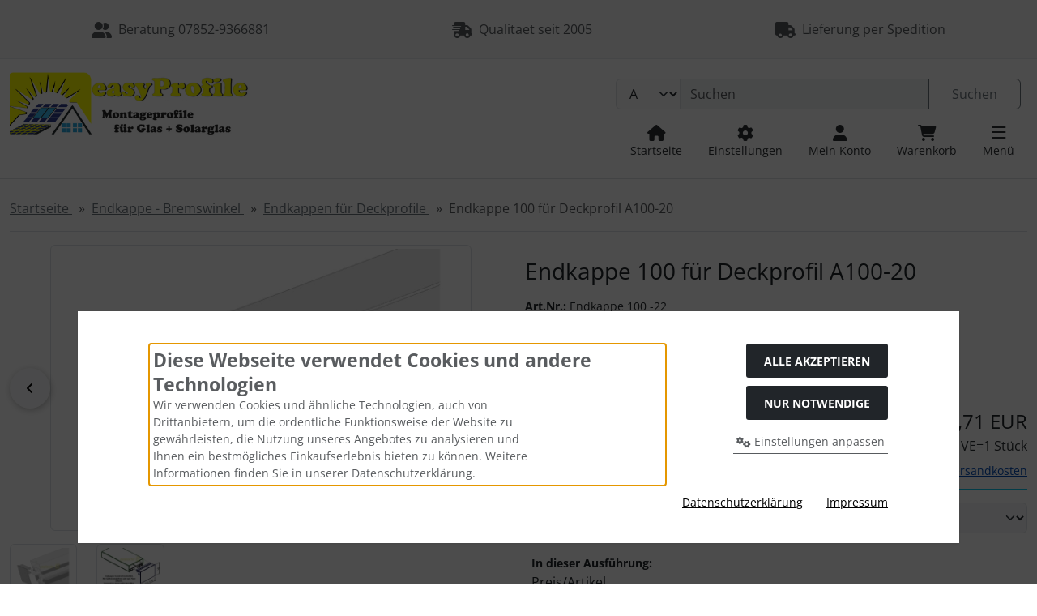

--- FILE ---
content_type: text/html; charset=utf-8
request_url: https://easyprofile.de/Endkappe-Bremswinkel/Endkappen-fuer-Deckprofile/Endkappe-100-fuer-Deckprofil-A100-20::277.html
body_size: 18224
content:
<!DOCTYPE html>
<html lang="de">
<head>
<meta charset="utf-8" />
<meta name="viewport" content="width=device-width, initial-scale=1.0, user-scalable=yes" />
<title>Endkappe für Deckprofil A80-20</title>
<meta name="keywords" content="endkappe, deckprofil, a100-20, 100-20, farbe, passend, deckprofilen, stirnseitigen, aufstecken, deckprofile, abrutschsicherung, schraube, sichern, verwendet, abmessung" />
<meta name="description" content="Endkappe für Deckprofil A100-20 Farbe: passend zu den Deckprofilen. Zum stirnseitigen Aufstecken auf die Deckprofile. Kann auch als Abrutschsicherung bei VSG (mit Schraube sichern) verwendet werden." />
<meta name="robots" content="index,follow" />
<meta name="author" content="Tim Göpper" />
<meta name="revisit-after" content="1 days" />
<meta property="og:type" content="website" />
<meta property="og:site_name" content="Montageprofile für Glas + Solarglas - Shop" />
<meta property="og:url" content="https://easyprofile.de/Endkappe-Bremswinkel/Endkappen-fuer-Deckprofile/Endkappe-100-fuer-Deckprofil-A100-20::277.html" />
<meta property="og:title" content="Endkappe für Deckprofil A80-20" />
<meta property="og:description" content="Endkappe für Deckprofil A100-20 Farbe: passend zu den Deckprofilen. Zum stirnseitigen Aufstecken auf die Deckprofile. Kann auch als Abrutschsicherung bei VSG (mit Schraube sichern) verwendet werden." />
<meta property="og:image" content="https://easyprofile.de/images/product_images/popup_images/277_0.jpg" />
<meta property="og:image" content="https://easyprofile.de/images/product_images/popup_images/277_1.jpg" />
<link rel="canonical" href="https://easyprofile.de/Endkappe-Bremswinkel/Endkappen-fuer-Deckprofile/Endkappe-100-fuer-Deckprofil-A100-20::277.html" />
<link rel="icon" type="image/png" sizes="16x16" href="https://easyprofile.de/templates/bootstrap5a/favicons/favicon-16x16.png" />
<link rel="icon" type="image/png" sizes="32x32" href="https://easyprofile.de/templates/bootstrap5a/favicons/favicon-32x32.png" />
<link rel="shortcut icon" href="https://easyprofile.de/templates/bootstrap5a/favicons/favicon.ico" />
<link rel="apple-touch-icon" href="https://easyprofile.de/templates/bootstrap5a/favicons/apple-touch-icon.png" />
<meta name="apple-mobile-web-app-title" content="Montageprofile für Glas + Solarglas - Shop" />
<link rel="mask-icon" href="https://easyprofile.de/templates/bootstrap5a/favicons/safari-pinned-tab.svg" color="#888888" />
<meta name="msapplication-TileColor" content="#ffffff" />
<meta name="theme-color" content="#ffffff" />
<meta name="msapplication-config" content="https://easyprofile.de/templates/bootstrap5a/favicons/browserconfig.xml" />
<link rel="manifest" href="https://easyprofile.de/templates/bootstrap5a/favicons/site.webmanifest" />
<!--
=========================================================
modified eCommerce Shopsoftware (c) 2009-2013 [www.modified-shop.org]
=========================================================

modified eCommerce Shopsoftware offers you highly scalable E-Commerce-Solutions and Services.
The Shopsoftware is redistributable under the GNU General Public License (Version 2) [http://www.gnu.org/licenses/gpl-2.0.html].
based on: E-Commerce Engine Copyright (c) 2006 xt:Commerce, created by Mario Zanier & Guido Winger and licensed under GNU/GPL.
Information and contribution at http://www.xt-commerce.com

=========================================================
Please visit our website: www.modified-shop.org
=========================================================
-->
<meta name="generator" content="(c) by modified eCommerce Shopsoftware 13A https://www.modified-shop.org" />
<link rel="preload" href="https://easyprofile.de/templates/bootstrap5a/css/fonts/open-sans-v40-latin-regular.woff2" as="font" crossorigin="anonymous"><link rel="stylesheet" href="https://easyprofile.de/templates/bootstrap5a/css/bootstrap/bootstrap.min.css?v=1751706253" type="text/css" media="screen">
<link rel="stylesheet" href="https://easyprofile.de/templates/bootstrap5a/css/bs5.min.css?v=1754419561" type="text/css" media="screen">
<link rel="stylesheet" href="https://easyprofile.de/templates/bootstrap5a/css/tpl_custom.css?v=1751624332" type="text/css" media="screen">
<style>
  .img_container {max-width: 240px}
  .man_image.img_container {max-width: 100px}
</style>
<script>
  var DIR_WS_BASE = "https://easyprofile.de/";
  var DIR_WS_CATALOG = "/";
  var SetSecCookie = "1";
</script>
<!-- Matomo -->

<script>

  var _paq = window._paq = window._paq || [];

  /* tracker methods like "setCustomDimension" should be called before "trackPageView" */

  _paq.push(['trackPageView']);

  _paq.push(['enableLinkTracking']);

  (function() {

    var u="//easyprofile.de/matomo/";

    _paq.push(['setTrackerUrl', u+'matomo.php']);

    _paq.push(['setSiteId', '1']);

    var d=document, g=d.createElement('script'), s=d.getElementsByTagName('script')[0];

    g.async=true; g.src=u+'matomo.js'; s.parentNode.insertBefore(g,s);

  })();

</script>

<!-- End Matomo Code -->
</head>
<body>




<div id="container" class="custom1">

	 

				<div class="visually-hidden-focusable flex-column navbar bg-body-secondary border p-3 position-absolute z-2">
			<div class="navbar-brand w-100 border-bottom mb-2">Sprungnavigation</div>
			<ul class="nav flex-column">
				<li class="nav-item d-none d-lg-block">
					<a class="nav-link" href="#mainnav">Springe zur Navigation</a>
				</li>
				<li class="nav-item d-lg-none">
					<a class="nav-link" href="#resmenu">Springe zur Navigation</a>
				</li>
				<li class="nav-item">
					<a class="nav-link" href="#content">Springe zum Inhalt</a>
				</li>
				<li class="nav-item">
					<a class="nav-link" href="#login">Springe zum Login-Button</a>
				</li>
				<li class="nav-item">
					<a class="nav-link" href="#setbtn">Springe zum Button f&uuml;r Einstellungen</a>
				</li>
				<li class="nav-item">
					<a class="nav-link" href="#layout_footer">Springe zu den allgemeinen Informationen</a>
				</li>
			</ul>
		</div>
		
							<div id="top" class="top bg-body-tertiary text-body-secondary border-bottom border-light-subtle d-none d-sm-block py-2">
	<div class="d-flex justify-content-around w-100 py-3">
       	<div class="text-nowrap"><i class="fa fa-user-group fa-lg" aria-hidden="true"></i>&nbsp;&nbsp;Beratung 07852-9366881</div>
       	<div class="text-nowrap d-none d-sm-block"><i class="fa fa-truck-fast fa-lg" aria-hidden="true"></i>&nbsp;&nbsp;Qualitaet seit 2005</div>       	<div class="text-nowrap d-none d-md-block"><i class="fa fa-truck fa-lg" aria-hidden="true"></i>&nbsp;&nbsp;Lieferung per Spedition</div>       		</div>
</div>
								<div id="container1" class="mb-4 border-bottom">
			<div class="container-xxl">
													<noscript><div class="alert alert-warning my-2"><strong>JavaScript ist deaktiviert!</strong> Es stehen Ihnen nicht alle Shopfunktionen zur Verf&uuml;gung. Bitte &uuml;berpr&uuml;fen Sie Ihre Browsereinstellungen.</div></noscript>
																<div id="logobar" class="row text-center text-md-start py-3">
	<a class="nav-logo col-12 col-md-3" href="https://easyprofile.de/" title="Startseite &bull; Montageprofile für Glas + Solarglas - Shop"><img class="img-fluid" src="https://easyprofile.de/templates/bootstrap5a/img/logo_head.png" alt="Montageprofile für Glas + Solarglas - Shop" width="470" height="126"></a>
	<div class="logos col-12 col-md-9 position-relative">
		<div class="row justify-content-end">
			

<div class="search col-12 col-lg-8 position-relative">
	<form id="quick_find" action="https://easyprofile.de/advanced_search_result.php" method="get" class="box-search m-2"><input type="hidden" name="MODsid" value="52799aa0176d70f3aac055d4a8c299d1" />
				<div class="input-group">
			<select name="categories_id" class="form-select bg-body-tertiary" aria-label="Alle Kategorien" id="cat_search"><option value="" selected="selected">Alle</option><option value="104">Bestellhilfe</option><option value="101">Montageprofile für Glas-Glas Solarmodule - wasserdicht</option><option value="47">Montageprofile Unterprofile</option><option value="98">Solarmodule transparent DiBt</option><option value="95">Glasstoß für VSG od. Solarglas</option><option value="4">Klemmprofile für Glas</option><option value="5">Deckprofile Klemmdeckel</option><option value="10">Dichtungen Dichtbänder</option><option value="14">Planungsmuster</option><option value="30">Traufenprofil Glasdach Profile</option><option value="12">Dachrinnen und Zubehör</option><option value="15">Endkappe - Bremswinkel</option><option value="13">Ausgleichsleisten</option><option value="32">Alu Kantteile auf Maß</option><option value="92">Wandanschlussprofil</option><option value="50">Zubehör</option><option value="51">Schrauben V2A</option><option value="78">Randprofile</option><option value="37">Mittelprofil Komplettprofil</option><option value="79">Verlegeprofile für Glas</option><option value="84">Dachverglasungsprofile</option><option value="38">Glasauflagebock Glaswand</option><option value="35">Sonderangebote</option><option value="61">Fensterdichtung Ersatzdichtung</option></select><input type="hidden" name="inc_subcat" value="1" />			<input type="text" name="keywords" placeholder="Suchen" id="inputString" class="form-control" aria-label="search keywords" maxlength="30" autocomplete="off" />
			<button class="btn btn-outline-secondary search_button" id="inputStringSubmit" type="submit" title="Suchen"><span class="mx-3">Suchen</span></button>
		</div>
	</form>
</div>
		<div class="suggestionsBox card" id="suggestions" style="display:none;">
			<div class="card-body px-2">
				<div class="suggestionList" id="autoSuggestionsList">&nbsp;</div>
			</div>
		</div>
			<div class="nav col-12 justify-content-around justify-content-sm-end align-items-end">
				<div class="nav-item home">
					<a class="text-center nav-link text-secondary-emphasis" title="Startseite" href="https://easyprofile.de/">
						<span class="icon"><i class="fa fa-house fa-lg"></i></span>
						<span class="d-none d-lg-block small">Startseite</span>					</a>
				</div>
									<div class="nav-item">
						<button id="setbtn" class="text-center nav-link text-secondary-emphasis" title="Einstellungen" data-bs-toggle="offcanvas" data-bs-target="#settings" aria-controls="settings">
							<span class="icon"><i class="fa fa-gear fa-lg"></i></span>
							<span class="d-none d-lg-block small">Einstellungen</span>						</button>
					</div>
        									<div class="nav-item">
						<button id="login" class="text-center nav-link text-secondary-emphasis" title="Mein Konto" data-bs-toggle="offcanvas" data-bs-target="#account" aria-controls="account">
							<span class="icon"><i class="fa fa-user fa-lg"></i></span>
							<span class="d-none d-lg-block small">Mein Konto</span>						</button>
					</div>
        												

<div class="nav-item cart text-center">
  	  <button id="toggle_cart" data-bs-toggle="offcanvas" data-bs-target="#canvas_cart" aria-controls="canvas_cart" class="nav-link text-secondary-emphasis" title="Warenkorb">
	    <span class="icon"><i class="fa fa-cart-shopping fa-lg fa-fw" aria-hidden="true"></i></span>
	    <span class="d-none d-lg-block small">Warenkorb</span>	  </button>  	<div id="canvas_cart" class="offcanvas offcanvas-start" tabindex="-1">
		<div class="offcanvas-header bg-secondary-subtle">
			<h5 class="offcanvas-title">Warenkorb</h5>
			<button type="button" class="btn btn-dark fa fa-xmark" data-bs-dismiss="offcanvas" data-bs-target="#canvas_cart" aria-label="Schließen"></button>
		</div>
		<div class="offcanvas-body">
												<div class="list-group mb-4">
						<div class="list-group-item list-group-item-light">
							<strong>Ihr Warenkorb ist leer.</strong>
						</div>
					</div>
										<a class="btn btn-secondary btn-block" href="https://easyprofile.de/shopping_cart.php" title="Warenkorb anzeigen">Warenkorb anzeigen<i class="fa fa-angle-double-right ms-2"></i></a>
														<div class="border-top border-3 mt-5">
					<h5 class="offcanvas-title py-3">Schnellkauf</h5>
					<form id="quick_add" action="https://easyprofile.de/product_info.php?products_id=277&amp;action=add_a_quickie" method="post">
					<label for="input_quick_add" class="small">Bitte geben Sie die Artikelnummer aus unserem Katalog ein.</label>
						<div class="input-group">
							<input type="text" name="quickie" id="input_quick_add" class="form-control" />
							<button class="btn btn-secondary px-4" type="submit" title="In den Korb legen"><span class="fa fa-cart-shopping"></span></button>
						</div>
					</form>
				</div>
					</div>
	</div>
</div>
				<div class="nav-item">
					<button id="resmenu" class="text-center nav-link text-secondary-emphasis" title="Responsive Men&uuml;" type="button" data-bs-toggle="offcanvas" data-bs-target="#resnav" aria-controls="resnav">
						<span class="icon"><i class="fa fa-bars fa-lg"></i></span>
						<span class="d-none d-lg-block small">Men&uuml;</span>					</button>
				</div>
			</div>
		</div>
	</div>
</div>
							</div>
		</div>
		
	
	  

				<main id="container2" class="container-xxl mb-4">
							<nav class="breadcrumb border-bottom" aria-label="breadcrumb">  <ol class="breadcrumb" itemscope itemtype="http://schema.org/BreadcrumbList">
                      <li class="breadcrumb-item" itemprop="itemListElement" itemscope itemtype="http://schema.org/ListItem">
            <a class="link-secondary" itemprop="item" href="https://easyprofile.de/">
              <span itemprop="name">Startseite&nbsp;</span>
            </a>
            <meta itemprop="position" content="1" />
          </li>
                              <li class="breadcrumb-item" itemprop="itemListElement" itemscope itemtype="http://schema.org/ListItem">
            <a class="link-secondary" itemprop="item" href="https://easyprofile.de/Endkappe-Bremswinkel:::15.html">
              <span itemprop="name">Endkappe - Bremswinkel&nbsp;</span>
            </a>
            <meta itemprop="position" content="2" />
          </li>
                              <li class="breadcrumb-item" itemprop="itemListElement" itemscope itemtype="http://schema.org/ListItem">
            <a class="link-secondary" itemprop="item" href="https://easyprofile.de/Endkappe-Bremswinkel/Endkappen-fuer-Deckprofile:::15_89.html">
              <span itemprop="name">Endkappen für Deckprofile&nbsp;</span>
            </a>
            <meta itemprop="position" content="3" />
          </li>
                              <li class="breadcrumb-item active" aria-current="page" itemprop="itemListElement" itemscope itemtype="http://schema.org/ListItem">
            <meta itemprop="item" content="https://easyprofile.de/Endkappe-Bremswinkel/Endkappen-fuer-Deckprofile/Endkappe-100-fuer-Deckprofil-A100-20::277.html" />
            <span class="current" itemprop="name">Endkappe 100 für Deckprofil A100-20</span>
            <meta itemprop="position" content="4" />
          </li>
              </ol>
</nav>
										<div id="content">
					


<div id="product_info" itemscope itemtype="http://schema.org/Product">
	  
	<form id="cart_quantity" action="https://easyprofile.de/product_info.php?products_id=277&amp;action=add_product" method="post">
		<div id="product_details" class="clearfix">

			<div class="pd_title col-md-6 float-md-end ps-md-2 mb-4">
				<div class="position-relative mb-3">
					          <h1 class="h3 my-3 bg-h" itemprop="name">Endkappe 100 für Deckprofil A100-20</h1>
									</div>
								<div class="mb-3">
					<div class="small mb-1"><strong>Art.Nr.:</strong> <span itemprop="sku">Endkappe 100 -22</span></div>					<div class="small mb-1"><strong>GTIN/EAN:</strong> <span itemprop="gtin13">0609613640698</span></div>									</div>
																	                      <div class="pd_shippingrow">
              <i class="fa fa-truck-fast me-2"></i>
              <span class="small">
                <strong>Lieferzeit:</strong> 
                                <a rel="nofollow" target="_blank" href="https://easyprofile.de/popup_content.php?coID=1" title="Information" class="iframe">ca.3-10 Werktage</a>
							</span>
            </div>
                        
			</div>

			<div class="pd_imagebox col-md-6 float-md-start pe-md-2 mb-4">
									<div>
						<div id="ImgCarousel" class="resCarousel position-relative w-100 it1" data-items="1-1-1-1-1" data-slide="1" data-speed="900" aria-label="Bilderkarusell">
							<div class="visually-hidden">Wenn mehr als ein Produktbild exitiert, k&ouml;nnen Sie die "Zur&uuml;ck-" und "Vor-Button" nutzen, um zwischen den Bildern zu navigieren. Zum Vergr&ouml;&szlig;ern klicken Sie auf das Bild.</div>
							<button type="button" class="resBtn btn btn-light leftRs"><i class="fa fa-fw fa-angle-left"></i><span class="visually-hidden">zur&uuml;ck</span></button>
							<div id="pd_viewer" class="resCarousel-inner" tabindex="-1">
																<div class="item text-center">
									<picture>
										<img class="zoomimg img-thumbnail" data-org="https://easyprofile.de/images/product_images/popup_images/277_0.jpg" itemprop="image" src="https://easyprofile.de/images/product_images/info_images/277_0.jpg" alt="Endkappe 100 für Deckprofil A100-20" title="Endkappe 100 für Deckprofil A100-20" width="520" height="350">
									</picture>
								</div>
																																						<div class="item text-center">
												<picture>
													<img class="zoomimg lazyload img-thumbnail" data-org="https://easyprofile.de/images/product_images/popup_images/277_1.jpg" itemprop="image" data-src="https://easyprofile.de/images/product_images/info_images/277_1.jpg" alt="Endkappe 100 für Deckprofil A100-20" title="Endkappe 100 für Deckprofil A100-20" width="520" height="350">
												</picture>
											</div>
																																		</div>
							<button type="button" class="resBtn btn btn-light rightRs"><i class="fa fa-fw fa-angle-right"></i><span class="visually-hidden">vor</span></button>
						</div>
					</div>
					<div class="pd_more_images my-3">
						      <div class="row">
      <div class="col-4 col-sm-3 col-lg-2 mb-2">
        <a role="button" href="#/" class="swap d-inline-block" tabindex="-1" data-goto="0" aria-describedby="zoomtext">
                      <img class="lazyload img-fluid img-thumbnail" data-src="https://easyprofile.de/images/product_images/mini_images/277_0.jpg" alt="Endkappe 100 für Deckprofil A100-20" title="Endkappe 100 für Deckprofil A100-20">
                  </a>
      </div>
                        <div class="col-4 col-sm-3 col-lg-2 mb-2">
            <a role="button" href="#/" class="swap d-inline-block" tabindex="-1" data-goto="1" aria-describedby="zoomtext">
                              <img class="lazyload img-fluid img-thumbnail" data-src="https://easyprofile.de/images/product_images/mini_images/277_1.jpg" alt="Endkappe 100 für Deckprofil A100-20" title="Endkappe 100 für Deckprofil A100-20">
                          </a>
          </div>
                  </div>
      
					</div>
					<div id="zoomtext" class="small text-secondary-emphasis mb-5">F&uuml;r eine gr&ouml;&szlig;ere Ansicht klicken Sie auf das Bild!</div>
							</div>

			<div class="pd_content col-md-6 float-md-end ps-md-2 mb-4">
				<div class="pd_offer" itemprop="offers" itemscope itemtype="http://schema.org/Offer">
					<meta itemprop="url" content="https://easyprofile.de/Endkappe-Bremswinkel/Endkappen-fuer-Deckprofile/Endkappe-100-fuer-Deckprofil-A100-20::277.html" />
					<meta itemprop="priceCurrency" content="EUR" />
										<meta itemprop="availability" content="http://schema.org/InStock" />										<meta itemprop="itemCondition" content="http://schema.org/NewCondition" />
					<div class="pd_price my-3 py-2 border-info border-top border-bottom text-end" aria-label="Preisangaben">
												<div id="pd_puprice" class="mb-2">
															                                        <div class="standard_price fs-4">
                <span class="value_price">5,71 EUR</span>
              </div>
              <meta itemprop="price" content="5.71" />
                          																						<div class="pd_vpe text-secondary-emphasis">5,71 EUR pro VE=1 Stück</div>													</div>
						                          <div class="pd_tax text-secondary-emphasis small mb-1">inkl. 19 % MwSt. zzgl. <a rel="nofollow" target="_blank" href="https://easyprofile.de/popup_content.php?coID=1" title="Information" class="iframe">Versandkosten</a></div>
            					</div>
																<div id="optionen277" class="border-bottom">
		<div class="productoptions mb-2">
						<div class="product_options_select row mb-3">
				<div class="col-lg-3">
					<label for="sel_1" class="options_name fs-5 form-label">Farbe</label>
				</div>
				<div class="col-lg-9">
					<select id="sel_1" class="form-select" name="id[2]" aria-label="Farbe">
													<option data-attrdata="{&quot;pid&quot;:277,&quot;firstprice&quot;:1,&quot;gprice&quot;:5.7119999999999997,&quot;oprice&quot;:5.7119999999999997,&quot;cleft&quot;:&quot;&quot;,&quot;cright&quot;:&quot;EUR&quot;,&quot;prefix&quot;:&quot;+&quot;,&quot;aprice&quot;:0,&quot;vpetext&quot;:&quot;VE=1 St&uuml;ck&quot;,&quot;vpevalue&quot;:1,&quot;attrvpevalue&quot;:false,&quot;onlytext&quot;:&quot;<span class=\&quot;small_price\&quot;>Jetzt nur<\/span> &quot;,&quot;protext&quot;:&quot; pro &quot;,&quot;insteadtext&quot;:&quot;<span class=\&quot;small_price\&quot;>Unser bisheriger Preis<\/span> &quot;}" value="0" selected="selected">Bitte w&auml;hlen </option>
															
																				<option data-attrdata="{&quot;pid&quot;:277,&quot;gprice&quot;:5.7119999999999997,&quot;oprice&quot;:5.7119999999999997,&quot;cleft&quot;:&quot;&quot;,&quot;cright&quot;:&quot;EUR&quot;,&quot;prefix&quot;:&quot;+&quot;,&quot;aprice&quot;:0,&quot;vpetext&quot;:&quot;VE=1 St&uuml;ck&quot;,&quot;vpevalue&quot;:1,&quot;attrvpevalue&quot;:false,&quot;onlytext&quot;:&quot;<span class=\&quot;small_price\&quot;>Jetzt nur<\/span> &quot;,&quot;protext&quot;:&quot; pro &quot;,&quot;insteadtext&quot;:&quot;<span class=\&quot;small_price\&quot;>Unser bisheriger Preis<\/span> &quot;}" value="7">Alu blank (Pressblank) </option>
															<option disabled style="font-style:italic">&nbsp;&nbsp;Bestand: auf Lager&nbsp;(967)</option>
																				<option data-attrdata="{&quot;pid&quot;:277,&quot;gprice&quot;:5.7119999999999997,&quot;oprice&quot;:5.7119999999999997,&quot;cleft&quot;:&quot;&quot;,&quot;cright&quot;:&quot;EUR&quot;,&quot;prefix&quot;:&quot;+&quot;,&quot;aprice&quot;:0,&quot;vpetext&quot;:&quot;VE=1 St&uuml;ck&quot;,&quot;vpevalue&quot;:1,&quot;attrvpevalue&quot;:false,&quot;onlytext&quot;:&quot;<span class=\&quot;small_price\&quot;>Jetzt nur<\/span> &quot;,&quot;protext&quot;:&quot; pro &quot;,&quot;insteadtext&quot;:&quot;<span class=\&quot;small_price\&quot;>Unser bisheriger Preis<\/span> &quot;}" value="8">EV 1 Silbereloxal </option>
															<option disabled style="font-style:italic">&nbsp;&nbsp;Bestand: auf Lager&nbsp;(986)</option>
																				<option data-attrdata="{&quot;pid&quot;:277,&quot;gprice&quot;:5.7119999999999997,&quot;oprice&quot;:5.7119999999999997,&quot;cleft&quot;:&quot;&quot;,&quot;cright&quot;:&quot;EUR&quot;,&quot;prefix&quot;:&quot;+&quot;,&quot;aprice&quot;:0,&quot;vpetext&quot;:&quot;VE=1 St&uuml;ck&quot;,&quot;vpevalue&quot;:1,&quot;attrvpevalue&quot;:false,&quot;onlytext&quot;:&quot;<span class=\&quot;small_price\&quot;>Jetzt nur<\/span> &quot;,&quot;protext&quot;:&quot; pro &quot;,&quot;insteadtext&quot;:&quot;<span class=\&quot;small_price\&quot;>Unser bisheriger Preis<\/span> &quot;}" value="5">RAL 9016 (weiß) </option>
															<option disabled style="font-style:italic">&nbsp;&nbsp;Bestand: auf Lager&nbsp;(492)</option>
																				<option data-attrdata="{&quot;pid&quot;:277,&quot;gprice&quot;:5.7119999999999997,&quot;oprice&quot;:5.7119999999999997,&quot;cleft&quot;:&quot;&quot;,&quot;cright&quot;:&quot;EUR&quot;,&quot;prefix&quot;:&quot;+&quot;,&quot;aprice&quot;:0,&quot;vpetext&quot;:&quot;VE=1 St&uuml;ck&quot;,&quot;vpevalue&quot;:1,&quot;attrvpevalue&quot;:false,&quot;onlytext&quot;:&quot;<span class=\&quot;small_price\&quot;>Jetzt nur<\/span> &quot;,&quot;protext&quot;:&quot; pro &quot;,&quot;insteadtext&quot;:&quot;<span class=\&quot;small_price\&quot;>Unser bisheriger Preis<\/span> &quot;}" value="31">RAL 7016 Anthrazitgrau </option>
															<option disabled style="font-style:italic">&nbsp;&nbsp;Bestand: auf Lager&nbsp;(971)</option>
																		</select>
				</div>
			</div>
					</div>
									<div class="calculatePriceUpdater p-2 m-0">
				  <span class="small"><strong>In dieser Ausf&uuml;hrung:</strong></span><br>
				  <span>Preis/Artikel</span>
				  <span class="cuPrice"></span><br>
				  <span class="cuVpePrice small"></span>
				</div>
					<script>
			var attributePriceUpdater;
			function PriceUpdaterReady() {
				attributePriceUpdater = {
					calculate: function (This) {
						var updateOrgPrice = true,
							firsts = 0,
							summe = 0,
							attrvpevalue = 0,
							symbolLeft = '',
							symbolRight = '',
							data = This.data('attrdata'),
							el = $('div[id^="optionen' + data.pid + '"] select').length ? ' option:selected' : ' input:checked';
						$.each($('div[id^="optionen' + data.pid + '"]' + el), function () {
							data = $(this).data('attrdata');
							if (data.aprice != 0) {
								if (data.prefix == '-') {
									summe -= data.aprice;
								} else if (data.prefix == '+') {
									summe += data.aprice;
								} else if (data.prefix == '=') {
									summe += data.aprice - data.gprice;
								}
							}
							if (data.firstprice) {
								firsts += data.firstprice;
							}
							attrvpevalue += data.attrvpevalue;
						});
						var metaPrice = (Math.round((summe + data.gprice) * 100) / 100).toFixed(2).toString();
						var newPrice = metaPrice.replace(/[.]/, ',');
						var oldPrice = (Math.round((summe + data.oprice) * 100) / 100).toFixed(2).toString().replace(/[.]/, ',');
						var newVpePrice = (Math.round((summe + data.gprice) / data.vpevalue * 100) / 100).toFixed(2).toString().replace(/[.]/, ',');
						if (data.vpevalue !== false && attrvpevalue != 0) {
							var newVpePrice = (Math.round((summe + data.gprice) / attrvpevalue * 100) / 100).toFixed(2).toString().replace(/[.]/, ',');
						}
						if (data.cleft) {
							symbolLeft = data.cleft + '&nbsp;';
						}
						if (data.cright) {
							symbolRight = '&nbsp;' + data.cright;
						}
						if (firsts > 0) {
							$('div[id^="optionen' + data.pid + '"] .calculatePriceUpdater span.cuPrice').html('');
							$('div[id^="optionen' + data.pid + '"] .calculatePriceUpdater span.cuVpePrice').html('<span class="text-danger">alle Attribute m&uuml;ssen gew&auml;hlt sein</span>');
						} else {
							$('div[id^="optionen' + data.pid + '"] .calculatePriceUpdater span.cuPrice').html('&nbsp;' + symbolLeft + newPrice + symbolRight);
							if (data.vpevalue !== false) {
								$('div[id^="optionen' + data.pid + '"] .calculatePriceUpdater span.cuVpePrice').html(symbolLeft + newVpePrice + symbolRight + data.protext + data.vpetext);
							} else {
								$('div[id^="optionen' + data.pid + '"] .calculatePriceUpdater span.cuVpePrice').html('');
							}
						}
						if (updateOrgPrice) {
							if (firsts < 1) {
								$('.pd_offer .pd_price .standard_price').html(symbolLeft + newPrice + symbolRight);
								$('.pd_offer .pd_price .new_price').html(data.onlytext + symbolLeft + newPrice + symbolRight);
								$('.pd_offer .pd_price .old_price').html(data.insteadtext + symbolLeft + oldPrice + symbolRight);
								$('meta[itemprop="price"]').attr('content', metaPrice);
								if (data.vpevalue !== false) {
									$('.pd_offer .pd_vpe').html(symbolLeft + newVpePrice + symbolRight + data.protext + data.vpetext);
								}
							}
						}
					},
					calculateAll: function () {
						$.each($('div[id^="optionen"] input[type=radio]:checked, div[id^="optionen"] input[type=checkbox], div[id^="optionen"] option:not([disabled])'), function () {
							attributePriceUpdater.calculate($(this));
						});
					}
				};
				$(document).ready(function () {
					attributePriceUpdater.calculateAll();
					$(".calculatePriceUpdater").show();
					$('div[id^="optionen"] select').on('change click', function () {
					attributePriceUpdater.calculate($('option', this));
					});
					$('div[id^="optionen"] input').on('change click', function () {
						attributePriceUpdater.calculate($(this));
					});
				});
			}
		</script>
			</div>
									</div>

													
									<div class="my-3 py-2 border-bottom">
						<div class="row">
							<div class="col-5 col-xl-3 mb-3 mx-auto">
								<div class="input-group">
									<button id="btn_minus" class="btn btn-outline-secondary" type="button" aria-label="Anzahl minus"><i class="fa fa-minus"></i></button>									<input type="tel" id="qty_input" class="form-control text-center" aria-label="Anzahl" name="products_qty" value="1" size="3" /> <input type="hidden" name="products_id" value="277" />  
									<button id="btn_plus" class="btn btn-outline-secondary" type="button" aria-label="Anzahl plus"><i class="fa fa-plus"></i></button>								</div>
							</div>
							<div class="col-sm-7 col-xl-9 d-grid gap-2">
								<button class="btn btn-cart btn-secondary" type="submit" title="In den Warenkorb"><span class="fa fa-cart-shopping"></span><span class="mx-3">In den Warenkorb</span></button>
																																																</div>
						</div>
					</div>
												          
				<div class="py-2"><div class="pp-message"></div></div>								<div class="row">
					                    					          <div class="col-sm-6 mb-2"><a class="iframe btn btn-outline-secondary btn-sm btn-block" target="_blank" rel="nofollow" href="https://easyprofile.de/print_product_info.php?products_id=277" title="Artikeldatenblatt drucken"><span class="fa fa-print me-2"></span>Artikeldatenblatt drucken</a></div>									</div>
							</div>
		</div>
	</form>

	<div id="horizontalTab" class="card clearfix mb-5">
		<div class="card-header">
			<ul id="bs_tabs" class="nav nav-pills card-header-pills" role="tablist" aria-orientation="horizontal">
				<li class="nav-item" role="presentation"><button class="nav-link" id="prod_desc_tab" data-bs-target="#prod_desc" role="tab" aria-controls="prod_desc" data-bs-toggle="pill">Produktbeschreibung</button></li>															</ul>
		</div>
		<div class="tab-content card-body">
							<div role="tabpanel" class="tab-pane fade" id="prod_desc" aria-labelledby="prod_desc_tab" tabindex="0">
					<h2 class="h3 detailbox">Produktbeschreibung</h2>
					<div itemprop="description"><h2>Endkappe für Deckprofil A.100-20.e</h2>

<p>Farbe:&nbsp; passend zu den Deckprofilen</p>

<p>Zum stirnseitigen Aufstecken auf die Deckprofile. Kann auch als Abrutschsicherung bei VSG (mit Schraube sichern) verwendet werden.</p>

<p>Abmessung: 97 x 40 mm&nbsp;</p></div>
									</div>
														</div>
		<div class="border-top"><div class="productnavigator">
		<div class="p-3 text-center">
			<span class="visually-hidden">Artikelnavigation innerhalb dieser Kategorie</span>
			<p class="small">Artikel&nbsp;<strong>3&nbsp;von&nbsp;3</strong>&nbsp;in dieser Kategorie</p>
			<div class="d-flex justify-content-around">
				<div>
											<a class="d-inline-block" href="https://easyprofile.de/Endkappe-Bremswinkel/Endkappen-fuer-Deckprofile/Endkappe-60-fuer-Deckprofil-A60-20::275.html" title="Erster"><span class="fa fa-backward-fast"></span><span class="d-none d-md-block">Erster</span></a>
									</div>
				<div>
											<a class="d-inline-block" href="https://easyprofile.de/Endkappe-Bremswinkel/Endkappen-fuer-Deckprofile/Endkappe-80-fuer-Deckprofil-A80-20::276.html" title="vorheriger"><span class="fa fa-backward"></span><span class="d-none d-md-block">vorheriger</span></a>
									</div>
				<div>
											<a class="d-inline-block" href="https://easyprofile.de/Endkappe-Bremswinkel/Endkappen-fuer-Deckprofile:::15_89.html" title="&Uuml;bersicht"><span class="fa fa-list"></span><span class="d-none d-md-block">&Uuml;bersicht</span></a>
									</div>
				<div>
											<span class="text-secondary-emphasis"><span class="fa fa-forward"></span><span class="d-none d-md-block">n&auml;chster</span></span>
									</div>
				<div>
											<span class="text-secondary-emphasis"><span class="fa fa-forward-fast"></span><span class="d-none d-md-block">Letzter</span></span>
									</div>

		</div>
		</div>
	</div></div>	</div>

	<div>
            <div class="also_purchased mb-4">
		<div class="d-flex justify-content-between border-bottom mb-3">
			<div class="h3">
				Kunden, die diesen Artikel kauften, haben auch folgende Artikel bestellt:
			</div>
		</div>
		<div class="visually-hidden">Es folgt ein Produktslider - navigieren Sie mit der Tab-Taste zu den einzelnen Artikeln.</div>
		<div id="apCarousel" class="resCarousel position-relative w-100 it5" data-items="1-2-3-4-5" data-slide="5" data-speed="900" aria-label="Kunden, die diesen Artikel kauften, haben auch folgende Artikel bestellt:">
			<button type="button" class="resBtn btn btn-light leftRs" tabindex="-1"><i class="fa fa-fw fa-angle-left"></i><span class="visually-hidden">zur&uuml;ck</span></button>
			<div class="resCarousel-inner py-1" tabindex="-1">
				    			<div class="item">  <div class="card focus-ring h-100" tabindex="0" aria-label="Ausgleichsleiste 20 x 24">
  <div class="card-body pb-2 flex-fill d-flex flex-column text-center">
        <div class="lb_image w-100 img_container mx-auto">
      <div class="prod_image mb-auto">
                  <img class="img-fluid lazyload" data-src="https://easyprofile.de/images/product_images/thumbnail_images/28_0.jpg" alt="Ausgleichsleiste 20 x 24" title="Ausgleichsleiste 20 x 24">
              </div>
    </div>
    <div class="lb_title fs-5 text-secondary-emphasis mt-2 mb-0">Ausgleichsleiste 20 x 24</div>
  </div>
  <div class="p-1 text-center">
        <div class="lb_buttons mb-2"><a class="stretched-link btn btn-secondary btn-sm" href="https://easyprofile.de/Ausgleichsleisten/Ausgleichsleiste-20-x-24::28.html"><i class="fa fa-eye"></i> Details</a></div>
  </div>
  <div class="card-footer">
    <div class="lb_shipping small mb-1"><i class="fa fa-truck-fast me-2"></i>Lieferzeit: <a tabindex="-1" rel="nofollow" target="_blank" href="https://easyprofile.de/popup_content.php?coID=1" title="Information" class="iframe">ca.5-20 Werktage</a></div>          <div class="lb_stock mb-2 small"><span class="traffic d-flex align-items-center" title="auf Lager">
Bestand:&nbsp;<span class="border border-secondary badge rounded-pill bg-success">&nbsp;</span>&nbsp;
<span class="border border-secondary badge rounded-pill">&nbsp;</span>&nbsp;
<span class="border border-secondary badge rounded-pill">&nbsp;</span>&nbsp;
</span>
</div>
        <div class="lb_price text-end mb-1">
                                                      <div class="standard_price fs-5">
                <span class="small_price"> ab   </span>                <span class="value_price">5,93 EUR</span>
              </div>
                                              <div class="lb_vpe text-secondary-emphasis small">5,93 EUR pro Meter</div>          </div>
          <div class="lb_tax text-end text-secondary-emphasis small mb-1"><span class="small">inkl. 19 % MwSt.</span> zzgl. <a tabindex="-1" rel="nofollow" target="_blank" href="https://easyprofile.de/popup_content.php?coID=1" title="Information" class="iframe">Versandkosten</a></div>
            </div>
</div></div>
				    			<div class="item">  <div class="card focus-ring h-100" tabindex="0" aria-label="Butylband 90 mm breit">
  <div class="card-body pb-2 flex-fill d-flex flex-column text-center">
        <div class="lb_image w-100 img_container mx-auto">
      <div class="prod_image mb-auto">
                  <img class="img-fluid lazyload" data-src="https://easyprofile.de/images/product_images/thumbnail_images/53_0.jpg" alt="Butylband 90 mm breit" title="Butylband 90 mm breit">
              </div>
    </div>
    <div class="lb_title fs-5 text-secondary-emphasis mt-2 mb-0">Butylband 90 mm breit</div>
  </div>
  <div class="p-1 text-center">
        <div class="lb_buttons mb-2"><a class="stretched-link btn btn-secondary btn-sm" href="https://easyprofile.de/Dichtungen-Dichtbaender/Butylbaender/Butylband-90-mm-breit::53.html"><i class="fa fa-eye"></i> Details</a></div>
  </div>
  <div class="card-footer">
    <div class="lb_shipping small mb-1"><i class="fa fa-truck-fast me-2"></i>Lieferzeit: <a tabindex="-1" rel="nofollow" target="_blank" href="https://easyprofile.de/popup_content.php?coID=1" title="Information" class="iframe">ca.5-20 Werktage</a></div>          <div class="lb_stock mb-2 small"><span class="traffic d-flex align-items-center" title="auf Lager">
Bestand:&nbsp;<span class="border border-secondary badge rounded-pill bg-success">&nbsp;</span>&nbsp;
<span class="border border-secondary badge rounded-pill">&nbsp;</span>&nbsp;
<span class="border border-secondary badge rounded-pill">&nbsp;</span>&nbsp;
</span>
</div>
        <div class="lb_price text-end mb-1">
                                                      <div class="standard_price fs-5">
                <span class="small_price"> ab   </span>                <span class="value_price">55,92 EUR</span>
              </div>
                                              <div class="lb_vpe text-secondary-emphasis small">55,92 EUR pro VE=10 Meter</div>          </div>
          <div class="lb_tax text-end text-secondary-emphasis small mb-1"><span class="small">inkl. 19 % MwSt.</span> zzgl. <a tabindex="-1" rel="nofollow" target="_blank" href="https://easyprofile.de/popup_content.php?coID=1" title="Information" class="iframe">Versandkosten</a></div>
            </div>
</div></div>
				    			<div class="item">  <div class="card focus-ring h-100" tabindex="0" aria-label="Glasauflagebock bei 24 mm Glas für AG Profile mit großer Dichtun">
  <div class="card-body pb-2 flex-fill d-flex flex-column text-center">
        <div class="lb_image w-100 img_container mx-auto">
      <div class="prod_image mb-auto">
                  <img class="img-fluid lazyload" data-src="https://easyprofile.de/images/product_images/thumbnail_images/165_0.jpg" alt="Glasauflagebock bei 24 mm Glas für AG Profile mit großer Dichtun" title="Glasauflagebock bei 24 mm Glas für AG Profile mit großer Dichtun">
              </div>
    </div>
    <div class="lb_title fs-5 text-secondary-emphasis mt-2 mb-0">Glasauflagebock bei 24 mm Glas für AG Profile mit großer Dichtun</div>
  </div>
  <div class="p-1 text-center">
        <div class="lb_buttons mb-2"><a class="stretched-link btn btn-secondary btn-sm" href="https://easyprofile.de/Glasauflagebock-Glaswand/fuer-AG-Profile/Glasauflagebock-bei-24-mm-Glas-fuer-AG-Profile-mit-grosser-Dichtun::165.html"><i class="fa fa-eye"></i> Details</a></div>
  </div>
  <div class="card-footer">
    <div class="lb_shipping small mb-1"><i class="fa fa-truck-fast me-2"></i>Lieferzeit: <a tabindex="-1" rel="nofollow" target="_blank" href="https://easyprofile.de/popup_content.php?coID=1" title="Information" class="iframe">ca.5-20 Werktage</a></div>          <div class="lb_stock mb-2 small"><span class="traffic d-flex align-items-center" title="auf Lager">
Bestand:&nbsp;<span class="border border-secondary badge rounded-pill bg-success">&nbsp;</span>&nbsp;
<span class="border border-secondary badge rounded-pill">&nbsp;</span>&nbsp;
<span class="border border-secondary badge rounded-pill">&nbsp;</span>&nbsp;
</span>
</div>
        <div class="lb_price text-end mb-1">
                                                      <div class="standard_price fs-5">
                                <span class="value_price">6,78 EUR</span>
              </div>
                                              <div class="lb_vpe text-secondary-emphasis small">6,78 EUR pro Set</div>          </div>
          <div class="lb_tax text-end text-secondary-emphasis small mb-1"><span class="small">inkl. 19 % MwSt.</span> zzgl. <a tabindex="-1" rel="nofollow" target="_blank" href="https://easyprofile.de/popup_content.php?coID=1" title="Information" class="iframe">Versandkosten</a></div>
            </div>
</div></div>
				    			<div class="item">  <div class="card focus-ring h-100" tabindex="0" aria-label="Edelstahlschraube VA 6,5x75 mit Dichtscheibe">
  <div class="card-body pb-2 flex-fill d-flex flex-column text-center">
        <div class="lb_image w-100 img_container mx-auto">
      <div class="prod_image mb-auto">
                  <img class="img-fluid lazyload" data-src="https://easyprofile.de/images/product_images/thumbnail_images/88_0.jpg" alt="Edelstahlschraube VA 6,5x75 mit Dichtscheibe" title="Edelstahlschraube VA 6,5x75 mit Dichtscheibe">
              </div>
    </div>
    <div class="lb_title fs-5 text-secondary-emphasis mt-2 mb-0">Edelstahlschraube VA 6,5x75 mit Dichtscheibe</div>
  </div>
  <div class="p-1 text-center">
        <div class="lb_buttons mb-2"><a class="stretched-link btn btn-secondary btn-sm" href="https://easyprofile.de/Schrauben-V2A/fuer-Auflagegummi-FG/Edelstahlschraube-VA-6-5x75-mit-Dichtscheibe::88.html"><i class="fa fa-eye"></i> Details</a></div>
  </div>
  <div class="card-footer">
    <div class="lb_shipping small mb-1"><i class="fa fa-truck-fast me-2"></i>Lieferzeit: <a tabindex="-1" rel="nofollow" target="_blank" href="https://easyprofile.de/popup_content.php?coID=1" title="Information" class="iframe">ca.3-10 Werktage</a></div>          <div class="lb_stock mb-2 small"><span class="traffic d-flex align-items-center" title="auf Lager">
Bestand:&nbsp;<span class="border border-secondary badge rounded-pill bg-success">&nbsp;</span>&nbsp;
<span class="border border-secondary badge rounded-pill">&nbsp;</span>&nbsp;
<span class="border border-secondary badge rounded-pill">&nbsp;</span>&nbsp;
</span>
</div>
        <div class="lb_price text-end mb-1">
                                                      <div class="standard_price fs-5">
                                <span class="value_price">61,88 EUR</span>
              </div>
                                              <div class="lb_vpe text-secondary-emphasis small">61,88 EUR pro VE=100 Stück</div>          </div>
          <div class="lb_tax text-end text-secondary-emphasis small mb-1"><span class="small">inkl. 19 % MwSt.</span> zzgl. <a tabindex="-1" rel="nofollow" target="_blank" href="https://easyprofile.de/popup_content.php?coID=1" title="Information" class="iframe">Versandkosten</a></div>
            </div>
</div></div>
				    			<div class="item">  <div class="card focus-ring h-100" tabindex="0" aria-label="Edelstahlschraube VA 6,3x50 mit Dichtscheibe, für 24-28">
  <div class="card-body pb-2 flex-fill d-flex flex-column text-center">
        <div class="lb_image w-100 img_container mx-auto">
      <div class="prod_image mb-auto">
                  <img class="img-fluid lazyload" data-src="https://easyprofile.de/images/product_images/thumbnail_images/92_0.jpg" alt="Edelstahlschraube VA 6,3x50 mit Dichtscheibe, für 24-28" title="Edelstahlschraube VA 6,3x50 mit Dichtscheibe, für 24-28">
              </div>
    </div>
    <div class="lb_title fs-5 text-secondary-emphasis mt-2 mb-0">Edelstahlschraube VA 6,3x50 mit Dichtscheibe, für 24-28</div>
  </div>
  <div class="p-1 text-center">
        <div class="lb_buttons mb-2"><a class="stretched-link btn btn-secondary btn-sm" href="https://easyprofile.de/Schrauben-V2A/Schrauben-fuer-Auflageprofile-AG/Edelstahlschraube-VA-6-3x50-mit-Dichtscheibe-fuer-24-28::92.html"><i class="fa fa-eye"></i> Details</a></div>
  </div>
  <div class="card-footer">
    <div class="lb_shipping small mb-1"><i class="fa fa-truck-fast me-2"></i>Lieferzeit: <a tabindex="-1" rel="nofollow" target="_blank" href="https://easyprofile.de/popup_content.php?coID=1" title="Information" class="iframe">ca.5-20 Werktage</a></div>          <div class="lb_stock mb-2 small"><span class="traffic d-flex align-items-center" title="auf Lager">
Bestand:&nbsp;<span class="border border-secondary badge rounded-pill bg-success">&nbsp;</span>&nbsp;
<span class="border border-secondary badge rounded-pill">&nbsp;</span>&nbsp;
<span class="border border-secondary badge rounded-pill">&nbsp;</span>&nbsp;
</span>
</div>
        <div class="lb_price text-end mb-1">
                                                      <div class="standard_price fs-5">
                                <span class="value_price">77,35 EUR</span>
              </div>
                                              <div class="lb_vpe text-secondary-emphasis small">77,35 EUR pro VE=100 Stück</div>          </div>
          <div class="lb_tax text-end text-secondary-emphasis small mb-1"><span class="small">inkl. 19 % MwSt.</span> zzgl. <a tabindex="-1" rel="nofollow" target="_blank" href="https://easyprofile.de/popup_content.php?coID=1" title="Information" class="iframe">Versandkosten</a></div>
            </div>
</div></div>
				    			<div class="item">  <div class="card focus-ring h-100" tabindex="0" aria-label="Alu Auflageprofil Komplettprofil AG100 isoliert für 100 mm Unter">
  <div class="card-body pb-2 flex-fill d-flex flex-column text-center">
        <div class="lb_image w-100 img_container mx-auto">
      <div class="prod_image mb-auto">
                  <img class="img-fluid lazyload" data-src="https://easyprofile.de/images/product_images/thumbnail_images/mittelprofile-isolierglas-100-1.jpg" alt="Alu Auflageprofil Komplettprofil AG100 isoliert für 100 mm Unter" title="Alu Auflageprofil Komplettprofil AG100 isoliert für 100 mm Unter">
              </div>
    </div>
    <div class="lb_title fs-5 text-secondary-emphasis mt-2 mb-0">Alu Auflageprofil Komplettprofil AG100 isoliert für 100 mm Unter</div>
  </div>
  <div class="p-1 text-center">
        <div class="lb_buttons mb-2"><a class="stretched-link btn btn-secondary btn-sm" href="https://easyprofile.de/Mittelprofil-Komplettprofil/Alu-Auflageprofil-Isoliert-Iso/Alu-Auflageprofil-Komplettprofil-AG100-isoliert-fuer-100-mm-Unter::212.html"><i class="fa fa-eye"></i> Details</a></div>
  </div>
  <div class="card-footer">
    <div class="lb_shipping small mb-1"><i class="fa fa-truck-fast me-2"></i>Lieferzeit: <a tabindex="-1" rel="nofollow" target="_blank" href="https://easyprofile.de/popup_content.php?coID=1" title="Information" class="iframe">ca.5-20 Werktage</a></div>          <div class="lb_stock mb-2 small"><span class="traffic d-flex align-items-center" title="auf Lager">
Bestand:&nbsp;<span class="border border-secondary badge rounded-pill bg-success">&nbsp;</span>&nbsp;
<span class="border border-secondary badge rounded-pill">&nbsp;</span>&nbsp;
<span class="border border-secondary badge rounded-pill">&nbsp;</span>&nbsp;
</span>
</div>
        <div class="lb_price text-end mb-1">
                                                      <div class="standard_price fs-5">
                <span class="small_price"> ab   </span>                <span class="value_price">59,05 EUR</span>
              </div>
                                              <div class="lb_vpe text-secondary-emphasis small">59,05 EUR pro Meter</div>          </div>
          <div class="lb_tax text-end text-secondary-emphasis small mb-1"><span class="small">inkl. 19 % MwSt.</span> zzgl. <a tabindex="-1" rel="nofollow" target="_blank" href="https://easyprofile.de/popup_content.php?coID=1" title="Information" class="iframe">Versandkosten</a></div>
            </div>
</div></div>
							</div>
			<button type="button" class="resBtn btn btn-light rightRs" tabindex="-1"><i class="fa fa-fw fa-angle-right"></i><span class="visually-hidden">vor</span></button>
		</div>
	</div>      </div>  
</div>					  
  
  
	<div class="box_last_viewed mb-5">
		<div class="d-flex justify-content-between border-bottom mb-3">
			<div class="h2">
				Zuletzt angesehen
			</div>
		</div>
		<div class="visually-hidden">Es folgt ein Produktslider - navigieren Sie mit der Tab-Taste zu den einzelnen Artikeln.</div>
		<div id="lvCarousel" class="resCarousel position-relative w-100 it5" data-items="1-2-3-4-5" data-slide="5" data-speed="900">
			<button type="button" class="resBtn btn btn-light leftRs" tabindex="-1"><i class="fa fa-fw fa-angle-left"></i><span class="visually-hidden">zur&uuml;ck</span></button>
			<div class="resCarousel-inner py-1" tabindex="-1">
				    			<div class="item"><div class="card focus-ring h-100" tabindex="0" aria-label="Endkappe 100 für Deckprofil A100-20">
  <div class="card-body pb-2 flex-fill d-flex flex-column text-center">
        <div class="lb_image w-100 img_container mx-auto">
      <div class="prod_image mb-auto">
                  <img class="img-fluid lazyload" data-src="https://easyprofile.de/images/product_images/info_images/277_0.jpg" alt="Endkappe 100 für Deckprofil A100-20" title="Endkappe 100 für Deckprofil A100-20">
              </div>
    </div>
    <div class="lb_title fs-5 text-secondary-emphasis mt-2 mb-0">Endkappe 100 für Deckprofil A100-20</div>
  </div>
  <div class="p-1 text-center">
        <div class="lb_buttons mb-2"><a class="stretched-link btn btn-secondary btn-sm" href="https://easyprofile.de/Endkappe-Bremswinkel/Endkappen-fuer-Deckprofile/Endkappe-100-fuer-Deckprofil-A100-20::277.html"><i class="fa fa-eye"></i> Details</a></div>
  </div>
  <div class="card-footer">
    <div class="lb_shipping small mb-1"><i class="fa fa-truck-fast me-2"></i>Lieferzeit: <a tabindex="-1" rel="nofollow" target="_blank" href="https://easyprofile.de/popup_content.php?coID=1" title="Information" class="iframe">ca.3-10 Werktage</a></div>          <div class="lb_stock mb-2 small"><span class="traffic d-flex align-items-center" title="auf Lager">
Bestand:&nbsp;<span class="border border-secondary badge rounded-pill bg-success">&nbsp;</span>&nbsp;
<span class="border border-secondary badge rounded-pill">&nbsp;</span>&nbsp;
<span class="border border-secondary badge rounded-pill">&nbsp;</span>&nbsp;
</span>
</div>
        <div class="lb_price text-end mb-1">
                                                      <div class="standard_price fs-5">
                                <span class="value_price">5,71 EUR</span>
              </div>
                                              <div class="lb_vpe text-secondary-emphasis small">5,71 EUR pro VE=1 Stück</div>          </div>
          <div class="lb_tax text-end text-secondary-emphasis small mb-1"><span class="small">inkl. 19 % MwSt.</span> zzgl. <a tabindex="-1" rel="nofollow" target="_blank" href="https://easyprofile.de/popup_content.php?coID=1" title="Information" class="iframe">Versandkosten</a></div>
            </div>
</div></div>
							</div>
			<button type="button" class="resBtn btn btn-light rightRs" tabindex="-1"><i class="fa fa-fw fa-angle-right"></i><span class="visually-hidden">vor</span></button>
		</div>
	</div>
				</div>
					</main>
		
		
	
			<div id="newsletter" class="border-top py-4">
			<div class="container-xxl">
				<div class="col-md-8 col-lg-6 mx-auto">
					

<div class="box-newsletter text-center">
	<div class="h4 border-bottom">Abonnieren Sie unseren Newsletter</div>
	<div class="small my-3">Kostenlose exklusive Angebote und Produktneuheiten per E-Mail</div>
  <form id="sign_in" action="https://easyprofile.de/newsletter.php" method="post">
  <div class="input-group">
    <input aria-label="Ihre E-Mail-Adresse ..." placeholder="Ihre E-Mail-Adresse ..." type="email" name="email" class="form-control" autocomplete="email" />
		<button class="btn btn-secondary px-4" type="submit" title="Anmelden"><span class="fa fa-envelope fa-lg"></span></button>
  </div>
  </form>
	<p class="small mt-3">Der Newsletter ist kostenlos und kann jederzeit hier oder in Ihrem Kundenkonto wieder abbestellt werden.</p>
</div>
				</div>
			</div>
		</div>
	
		<footer id="layout_footer" class="container-fluid bg-body-tertiary border-top border-light-subtle py-4" >
		<div class="container-xxl navbar">
			<div id="layout_footer_inner" class="row">
				<div class="col-lg-3 col-md-6 mb-3">
					<div class="box-contact">
						<div class="box-heading w-100 navbar-brand border-bottom mb-2">
							Kontakt
						</div>
						<div class="box_sub">
							easyProfile<br>Tim G&ouml;pper<br>Im Herzthauen 11<br>77731Willst&auml;tt-Legelshurst<br><br>Telefon: 07852-9366881<br>Mail: shop@easyprofile.de
						</div>
					</div>
				</div>
				<div class="col-lg-3 col-md-6 mb-3">	
	
	<div class="box-cont">
		<div class="box-heading w-100 navbar-brand border-bottom mb-2">Mehr &uuml;ber...</div>
		<ul class="navbar-nav flex-column">
		
	<li class="nav-item level1"><a class="nav-link" href="https://easyprofile.de/Startseite:_:5.html" title="Startseite"><span class="fa fa-chevron-right"></span>&nbsp;&nbsp;Startseite</a></li>
	<li class="nav-item level1"><a class="nav-link" href="https://easyprofile.de/Impressum:_:4.html" title="Impressum"><span class="fa fa-chevron-right"></span>&nbsp;&nbsp;Impressum</a></li>
	<li class="nav-item level1"><a class="nav-link" href="https://easyprofile.de/B2B-Geschaeftskunden:_:37.html" title="B2B Geschäftskunden"><span class="fa fa-chevron-right"></span>&nbsp;&nbsp;B2B Geschäftskunden</a></li>
	<li class="nav-item level1"><a class="nav-link" href="https://easyprofile.de/Kontakt:_:7.html" title="Kontakt"><span class="fa fa-chevron-right"></span>&nbsp;&nbsp;Kontakt</a></li>
	<li class="nav-item level1"><a class="nav-link" href="https://easyprofile.de/Unsere-AGB:_:3.html" title="Unsere AGB"><span class="fa fa-chevron-right"></span>&nbsp;&nbsp;Unsere AGB</a></li>
	<li class="nav-item level1"><a class="nav-link" href="https://easyprofile.de/Wiederrufsrecht-Rueckgabe:_:13.html" title="Wiederrufsrecht - Rueckgabe"><span class="fa fa-chevron-right"></span>&nbsp;&nbsp;Wiederrufsrecht - Rueckgabe</a></li>
	<li class="nav-item level1"><a class="nav-link" href="https://easyprofile.de/Liefer-und-Versandkosten-fuer-DE-AT:_:1.html" title="Liefer- und Versandkosten für DE + AT"><span class="fa fa-chevron-right"></span>&nbsp;&nbsp;Liefer- und Versandkosten für DE + AT</a></li>
	<li class="nav-item level1"><a class="nav-link" href="https://easyprofile.de/Privatsphaere-und-Datenschutz:_:2.html" title="Privatsphaere und Datenschutz"><span class="fa fa-chevron-right"></span>&nbsp;&nbsp;Privatsphaere und Datenschutz</a></li>

					<li class="nav-item level1">
				<a class="nav-link" href="javascript:;" title="Cookie Einstellungen" data-trigger-cookie-consent-panel=""><span class="fa fa-chevron-right"></span>&nbsp;&nbsp;Cookie Einstellungen</a>
			</li>
				</ul>
	</div>
 </div>				<div class="col-lg-3 col-md-6 mb-3">	
	
	<div class="box-info">
		<div class="box-heading w-100 navbar-brand border-bottom mb-2">Informationen</div>
		<ul class="navbar-nav flex-column">
		
	<li class="nav-item level1"><a class="nav-link" href="https://easyprofile.de/Sicherheitshinweise:_:104.html" title="Sicherheitshinweise"><span class="fa fa-chevron-right"></span>&nbsp;&nbsp;Sicherheitshinweise</a></li>
	<li class="nav-item level1"><a class="nav-link" href="https://easyprofile.de/Bestellung-Sperrgut-Info:_:103.html" title="Bestellung Sperrgut Info"><span class="fa fa-chevron-right"></span>&nbsp;&nbsp;Bestellung Sperrgut Info</a></li>
	<li class="nav-item level1"><a class="nav-link" href="https://easyprofile.de/Oeffnungszeiten:_:12.html" title="Öffnungszeiten"><span class="fa fa-chevron-right"></span>&nbsp;&nbsp;Öffnungszeiten</a></li>
	<li class="nav-item level1"><a class="nav-link" href="https://easyprofile.de/Kaufabwicklung-Solar-12-Abs-3-UStG:_:101.html" title="Kaufabwicklung Solar §12 Abs.3 UStG."><span class="fa fa-chevron-right"></span>&nbsp;&nbsp;Kaufabwicklung Solar §12 Abs.3 UStG.</a></li>
	<li class="nav-item level1"><a class="nav-link" href="https://easyprofile.de/Gepruefte-Verglasungssysteme:_:33.html" title="Geprüfte Verglasungssysteme"><span class="fa fa-chevron-right"></span>&nbsp;&nbsp;Geprüfte Verglasungssysteme</a></li>
	<li class="nav-item level1"><a class="nav-link" href="https://easyprofile.de/Sitemap:_:8.html" title="Sitemap"><span class="fa fa-chevron-right"></span>&nbsp;&nbsp;Sitemap</a></li>
	<li class="nav-item level1"><a class="nav-link" href="https://easyprofile.de/Neuheiten:_:14.html" title="Neuheiten"><span class="fa fa-chevron-right"></span>&nbsp;&nbsp;Neuheiten</a></li>
	<li class="nav-item level1"><a class="nav-link" href="https://easyprofile.de/Technische-Infos-zu-Dachverglasungen-Solarverglasungen-Wintergartenverglasungen-und-Fassadenverglasungen:_:25.html" title="Technische Infos zu Dachverglasungen, Solarverglasungen, Wintergartenverglasungen und Fassadenverglasungen"><span class="fa fa-chevron-right"></span>&nbsp;&nbsp;Technische Infos zu Dachverglasungen, Solarverglasungen, Wintergartenverglasungen und Fassadenverglasungen</a></li>

		</ul>
	</div>
 </div>				<div class="col-lg-3 col-md-6 mb-3">

<div class="box-misc">
	<div class="box-heading w-100 navbar-brand border-bottom mb-2">Zahlungsmethoden</div>
  <div class="content_box_payment clearfix">
    <span><img class="lazyload" data-src="https://easyprofile.de/templates/bootstrap5a/img/payment_icons/payment_icon_paypal.png" title="PAYPAL" alt=""></span>
    <span><img class="lazyload" data-src="https://easyprofile.de/templates/bootstrap5a/img/payment_icons/payment_icon_mastercard.png" title="MASTERCARD" alt=""></span>
    <span><img class="lazyload" data-src="https://easyprofile.de/templates/bootstrap5a/img/payment_icons/payment_icon_visa.png" title="VISA" alt=""></span>
    <span><img class="lazyload" data-src="https://easyprofile.de/templates/bootstrap5a/img/payment_icons/payment_icon_amex.png" title="AMEX" alt=""></span>
    <span><img class="lazyload" data-src="https://easyprofile.de/templates/bootstrap5a/img/payment_icons/payment_icon_sepa.png" title="SEPA" alt=""></span>
    <span><img class="lazyload" data-src="https://easyprofile.de/templates/bootstrap5a/img/payment_icons/payment_icon_invoice_german.png" title="RECHNUNG/INVOICE" alt=""></span>
    <span><img class="lazyload" data-src="https://easyprofile.de/templates/bootstrap5a/img/payment_icons/payment_icon_cash_german.png" title="BAR/CASH" alt=""></span>
    <span><img class="lazyload" data-src="https://easyprofile.de/templates/bootstrap5a/img/payment_icons/payment_icon_giropay.png" title="GIROPAY" alt=""></span>
  </div>
  <br />
 
</div> </div>			</div>
			<div class="mod_copyright mx-auto text-center small pb-5">
        Alle Preise inkl. gesetzl. MwSt. zzgl. <a class="iframe link-secondary" title="Information" href="https://easyprofile.de/popup_content.php?coID=1" target="_blank" rel="nofollow">Versandkosten</a>. Die durchgestrichenen Preise entsprechen dem bisherigen Preis bei Montageprofile für Glas + Solarglas - Shop.
				<div class="py-2">Montageprofile für Glas + Solarglas - Shop &copy; 2026 | Template &copy; 2026 by Karl</div>
			</div>
		</div>
	</footer>
		<a href="#" class="go2top btn btn-secondary" aria-label="go to top"><i class="fa fa-chevron-up"></i></a>

	    			<div id="settings" class="offcanvas offcanvas-start" tabindex="-1">
				<div class="offcanvas-header bg-secondary-subtle">
					<h4 class="offcanvas-title">Einstellungen</h4>
					<button type="button" class="btn btn-dark fa fa-xmark" data-bs-dismiss="offcanvas" data-bs-target="#settings" aria-label="Schließen"></button>
				</div>
				<div class="offcanvas-body">
						
	
	<div class="box_shipping_country list-group list-group-flush mb-4">
		<h5 class="list-group-item">Versandland</h5>
		<div class="list-group-item">
			<form id="countries" action="https://easyprofile.de/product_info.php?products_id=277&amp;action=shipping_country" method="post"><select name="country" class="form-select" autocomplete="off" onchange="this.form.submit()" aria-label="Land"><option value="14">Austria</option><option value="81" selected="selected">Germany</option></select><input type="hidden" name="MODsid" value="52799aa0176d70f3aac055d4a8c299d1" /><input type="hidden" name="products_id" value="277" /></form>
		</div>
	</div>
														</div>
			</div>
							<div id="account" class="offcanvas offcanvas-start" tabindex="-1">
				<div class="offcanvas-header bg-secondary-subtle">
					<h4 class="offcanvas-title">Mein Konto</h4>
					<button type="button" class="btn btn-dark fa fa-xmark" data-bs-dismiss="offcanvas" data-bs-target="#account" aria-label="Schließen"></button>
				</div>
				<div class="offcanvas-body">
					<div class="mb-5">



	    <form id="loginbox" action="https://easyprofile.de/login.php?action=process" method="post" class="box-login">
			<div class="box_login list-group list-group-flush mb-4">
				<h5 class="list-group-item">Willkommen zur&uuml;ck!</h5>
				<div class="list-group-item">
					<div class="mb-2">
						<label for="email" class="form-label small">E-Mail-Adresse:</label>
						<input type="email" name="email_address" id="email" class="form-control" aria-label="email" autocomplete="email" />
					</div>
					<div class="mb-3">
						<label for="pw" class="form-label small">Passwort:</label>
						<div class="input-group">
							<input type="password" name="password" id="pw" class="form-control" aria-label="password" />
							<button class="togglePw btn btn-outline-secondary fa fa-eye px-3" type="button" aria-label="Passwort anzeigen"></button>
						</div>
					</div>
					<div class="d-grid mb-3">
						<button class="btn btn-secondary" type="submit" title="Anmelden"><span class="fa fa-arrow-right-to-bracket"></span><span class="mx-3">Anmelden</span></button>
					</div>
				</div>
			</div>
		</form>
		<div class="list-group list-group-flush border-top border-bottom mb-4">
			<a class="list-group-item list-group-item-action" href="https://easyprofile.de/create_account.php" title="Kundenkonto erstellen">
				<i class="fa fa-user-shield me-3"></i>Kundenkonto erstellen
			</a>
      			<a class="list-group-item list-group-item-action" href="https://easyprofile.de/password_double_opt.php" title="Passwort vergessen?">
				<i class="fa fa-key me-3"></i>Passwort vergessen?
			</a>
		</div>
	</div>						
	
	<div class="box_infobox list-group mb-4">
		<div class="list-group-item">
			<i class="fa fa-circle-info fa-lg text-info-emphasis me-3"></i>
			Kundengruppe:  <strong>Gast</strong><span class="small"></span>
		</div>
	</div>
				</div>
			</div>
		    			<div id="resnav" class="offcanvas offcanvas-start" tabindex="-1">
				<div class="offcanvas-header bg-secondary-subtle">
					<h4 class="offcanvas-title">Kategorien</h4>
					<button type="button" class="btn btn-dark fa fa-xmark" data-bs-dismiss="offcanvas" data-bs-target="#resnav" aria-label="Schließen"></button>
				</div>
				<div class="offcanvas-body">
						
	
	<nav class="nav_box navbar w-100 py-0">
		<div class="navbar-brand w-100 me-0">Kategorien</div>
		<ul class="categorymenu navbar-nav flex-column border-top w-100 mt-2">
			
	<li class="nav-item level1"><a class="nav-link border-bottom" href="https://easyprofile.de/Bestellhilfe:::104.html" title="Bestellhilfe">Bestellhilfe</a></li>
	<li class="nav-item level1"><a class="nav-link border-bottom" href="https://easyprofile.de/Montageprofile-fuer-Glas-Glas-Solarmodule-wasserdicht:::101.html" title="Montageprofile für Glas-Glas Solarmodule - wasserdicht">Montageprofile für Glas-Glas Solarmodule - wasserdicht</a></li>
	<li class="nav-item level1 category_li"><a class="nav-link border-bottom" href="https://easyprofile.de/Montageprofile-Unterprofile:::47.html" title="Montageprofile Unterprofile">Montageprofile Unterprofile</a><button type="button" class="category_button focus-ring p-0" title="Unterkategorien anzeigen!" aria-expanded="false" data-value="47"><i class="fa fa-chevron-right"></i></button></li>
	<li class="nav-item level1"><a class="nav-link border-bottom" href="https://easyprofile.de/Solarmodule-transparent-DiBt:::98.html" title="Solarmodule transparent DiBt">Solarmodule transparent DiBt</a></li>
	<li class="nav-item level1"><a class="nav-link border-bottom" href="https://easyprofile.de/Glasstoss-fuer-VSG-od-Solarglas:::95.html" title="Glasstoß für VSG od. Solarglas">Glasstoß für VSG od. Solarglas</a></li>
	<li class="nav-item level1"><a class="nav-link border-bottom" href="https://easyprofile.de/Klemmprofile-fuer-Glas:::4.html" title="Klemmprofile für Glas">Klemmprofile für Glas</a></li>
	<li class="nav-item level1 category_li"><a class="nav-link border-bottom" href="https://easyprofile.de/Deckprofile-Klemmdeckel:::5.html" title="Deckprofile Klemmdeckel">Deckprofile Klemmdeckel</a><button type="button" class="category_button focus-ring p-0" title="Unterkategorien anzeigen!" aria-expanded="false" data-value="5"><i class="fa fa-chevron-right"></i></button></li>
	<li class="nav-item level1 category_li"><a class="nav-link border-bottom" href="https://easyprofile.de/Dichtungen-Dichtbaender:::10.html" title="Dichtungen Dichtbänder">Dichtungen Dichtbänder</a><button type="button" class="category_button focus-ring p-0" title="Unterkategorien anzeigen!" aria-expanded="false" data-value="10"><i class="fa fa-chevron-right"></i></button></li>
	<li class="nav-item level1"><a class="nav-link border-bottom" href="https://easyprofile.de/Planungsmuster:::14.html" title="Planungsmuster">Planungsmuster</a></li>
	<li class="nav-item level1"><a class="nav-link border-bottom" href="https://easyprofile.de/Traufenprofil-Glasdach-Profile:::30.html" title="Traufenprofil Glasdach Profile">Traufenprofil Glasdach Profile</a></li>
	<li class="nav-item level1 category_li"><a class="nav-link border-bottom" href="https://easyprofile.de/Dachrinnen-und-Zubehoer:::12.html" title="Dachrinnen und Zubehör">Dachrinnen und Zubehör</a><button type="button" class="category_button focus-ring p-0" title="Unterkategorien anzeigen!" aria-expanded="false" data-value="12"><i class="fa fa-chevron-right"></i></button></li>
	<li class="nav-item level1 category_li"><a class="nav-link border-bottom active parent" href="https://easyprofile.de/Endkappe-Bremswinkel:::15.html" title="Endkappe - Bremswinkel">Endkappe - Bremswinkel</a><button type="button" class="category_button focus-ring p-0" title="Unterkategorien anzeigen!" aria-expanded="true" data-value="15"><i class="fa fa-chevron-up"></i></button>
		<ul id="103" class="navbar-nav flex-column" data-level="2">
		<li class="nav-item level2"><a class="nav-link border-bottom" href="https://easyprofile.de/Endkappe-Bremswinkel/Abrutschsicherung:::15_103.html" title="Abrutschsicherung">&nbsp;&rsaquo;&nbsp;Abrutschsicherung</a></li>
		<li class="nav-item level2 active" aria-current="page"><a class="nav-link border-bottom active" aria-current="page" href="https://easyprofile.de/Endkappe-Bremswinkel/Endkappen-fuer-Deckprofile:::15_89.html" title="Endkappen für Deckprofile">&nbsp;&rsaquo;&nbsp;Endkappen für Deckprofile</a></li>
		<li class="nav-item level2"><a class="nav-link border-bottom" href="https://easyprofile.de/Endkappe-Bremswinkel/Bremswinkel-Alu-blank:::15_86.html" title="Bremswinkel Alu blank">&nbsp;&rsaquo;&nbsp;Bremswinkel Alu blank</a></li>
		</ul>
	</li>
	<li class="nav-item level1"><a class="nav-link border-bottom" href="https://easyprofile.de/Ausgleichsleisten:::13.html" title="Ausgleichsleisten">Ausgleichsleisten</a></li>
	<li class="nav-item level1"><a class="nav-link border-bottom" href="https://easyprofile.de/Alu-Kantteile-auf-Mass:::32.html" title="Alu Kantteile auf Maß">Alu Kantteile auf Maß</a></li>
	<li class="nav-item level1"><a class="nav-link border-bottom" href="https://easyprofile.de/Wandanschlussprofil:::92.html" title="Wandanschlussprofil">Wandanschlussprofil</a></li>
	<li class="nav-item level1 category_li"><a class="nav-link border-bottom" href="https://easyprofile.de/Zubehoer:::50.html" title="Zubehör">Zubehör</a><button type="button" class="category_button focus-ring p-0" title="Unterkategorien anzeigen!" aria-expanded="false" data-value="50"><i class="fa fa-chevron-right"></i></button></li>
	<li class="nav-item level1 category_li"><a class="nav-link border-bottom" href="https://easyprofile.de/Schrauben-V2A:::51.html" title="Schrauben V2A">Schrauben V2A</a><button type="button" class="category_button focus-ring p-0" title="Unterkategorien anzeigen!" aria-expanded="false" data-value="51"><i class="fa fa-chevron-right"></i></button></li>
	<li class="nav-item level1"><a class="nav-link border-bottom" href="https://easyprofile.de/Randprofile:::78.html" title="Randprofile">Randprofile</a></li>
	<li class="nav-item level1 category_li"><a class="nav-link border-bottom" href="https://easyprofile.de/Mittelprofil-Komplettprofil:::37.html" title="Mittelprofil Komplettprofil">Mittelprofil Komplettprofil</a><button type="button" class="category_button focus-ring p-0" title="Unterkategorien anzeigen!" aria-expanded="false" data-value="37"><i class="fa fa-chevron-right"></i></button></li>
	<li class="nav-item level1"><a class="nav-link border-bottom" href="https://easyprofile.de/Verlegeprofile-fuer-Glas:::79.html" title="Verlegeprofile für Glas">Verlegeprofile für Glas</a></li>
	<li class="nav-item level1"><a class="nav-link border-bottom" href="https://easyprofile.de/Dachverglasungsprofile:::84.html" title="Dachverglasungsprofile">Dachverglasungsprofile</a></li>
	<li class="nav-item level1 category_li"><a class="nav-link border-bottom" href="https://easyprofile.de/Glasauflagebock-Glaswand:::38.html" title="Glasauflagebock Glaswand">Glasauflagebock Glaswand</a><button type="button" class="category_button focus-ring p-0" title="Unterkategorien anzeigen!" aria-expanded="false" data-value="38"><i class="fa fa-chevron-right"></i></button></li>
	<li class="nav-item level1"><a class="nav-link border-bottom" href="https://easyprofile.de/Sonderangebote:::35.html" title="Sonderangebote">Sonderangebote</a></li>
	<li class="nav-item level1"><a class="nav-link border-bottom" href="https://easyprofile.de/Fensterdichtung-Ersatzdichtung:::61.html" title="Fensterdichtung Ersatzdichtung">Fensterdichtung Ersatzdichtung</a></li>

							<li class="lisp nav-item level1"><a class="nav-link border-bottom" href="https://easyprofile.de/specials.php">Angebote</a></li>
											</ul>    
	</nav>

				</div>
			</div>
			
	<div id="modal" class="modal modal-xl fade" tabindex="-1" aria-labelledby="title" aria-hidden="true">
		<div class="modal-dialog">
			<div class="modal-content">
				<div class="modal-header">
					<h4 id="title" class="modal-title up mx-auto">&nbsp;</h4>
					<button type="button" class="btn-close" data-bs-dismiss="modal" aria-label="Schließen"></button>
				</div>
				<div class="modal-body">
				</div>
				<div class="modal-footer">
					<button class="btn btn-dark btn-sm" data-bs-dismiss="modal" type="button" title="Schließen">Schließen</button>
				</div>
			</div>
		</div>
	</div>
	
</div>
<div class="copyright"><span class="cop_magenta">mod</span><span class="cop_grey">ified eCommerce Shopsoftware &copy; 2009-2026</span></div><link rel="stylesheet" property="stylesheet" href="https://easyprofile.de/templates/bootstrap5a/css/bs5_awesome.min.css?v=1751624332" type="text/css" media="screen">
<link rel="stylesheet" property="stylesheet" href="https://easyprofile.de/templates/bootstrap5a/css/cookieconsent.min.css?v=1751624332" type="text/css" media="screen">
<link rel="stylesheet" href="https://easyprofile.de/templates/bootstrap5a/css/jquery.viewer.min.css?v=1751624332" media="print" onload="this.onload=null;this.removeAttribute('media');" fetchpriority="high">
<noscript><link rel="stylesheet" property="stylesheet" href="https://easyprofile.de/templates/bootstrap5a/css/jquery.viewer.min.css?v=1751624332" type="text/css" media="screen"></noscript>
<link rel="stylesheet" href="https://easyprofile.de/templates/bootstrap5a/css/jquery.alertable.min.css?v=1751624332" media="print" onload="this.onload=null;this.removeAttribute('media');" fetchpriority="high">
<noscript><link rel="stylesheet" property="stylesheet" href="https://easyprofile.de/templates/bootstrap5a/css/jquery.alertable.min.css?v=1751624332" type="text/css" media="screen"></noscript>

<script src="https://easyprofile.de/templates/bootstrap5a/javascript/jquery.min.js"></script>
<script src="https://easyprofile.de/templates/bootstrap5a/javascript/bootstrap.bundle.min.js?v=1751624332"></script>
<script src="https://easyprofile.de/templates/bootstrap5a/javascript/jquery.resCarousel.min.js?v=1751624332"></script>
<script src="https://easyprofile.de/templates/bootstrap5a/javascript/jquery.lazysizes.min.js?v=1751624332"></script>
<script src="https://easyprofile.de/templates/bootstrap5a/javascript/bs5.min.js?v=1751624332"></script>
<script src="https://easyprofile.de/templates/bootstrap5a/javascript/jquery.alertable.min.js" defer></script>
<script src="https://easyprofile.de/templates/bootstrap5a/javascript/jquery.viewer.min.js" defer></script>
  <script id="oil-configuration" type="application/configuration">
  {
    "config_version": 1,
    "preview_mode": false,
    "advanced_settings": true,
    "timeout": 0,
    "iabVendorListUrl": "https://easyprofile.de/ajax.php?ext=get_cookie_consent&speed=1&language=de",
    "locale": {
      "localeId": "de",
      "version": 1,
      "texts": {
        "label_intro_heading": "Diese Webseite verwendet Cookies und andere Technologien",
        "label_intro": "Wir verwenden Cookies und &auml;hnliche Technologien, auch von Drittanbietern, um die ordentliche Funktionsweise der Website zu gew&auml;hrleisten, die Nutzung unseres Angebotes zu analysieren und Ihnen ein bestm&ouml;gliches Einkaufserlebnis bieten zu k&ouml;nnen. Weitere Informationen finden Sie in unserer Datenschutzerkl&auml;rung.",
        "label_button_yes": "Speichern",
        "label_button_back": "Zur&uuml;ck",
        "label_button_yes_all": "Alle akzeptieren",
        "label_button_only_essentials": "Nur Notwendige",
        "label_button_advanced_settings": "<i class=\"fas fa-cogs\"></i> Einstellungen anpassen",
        "label_cpc_heading": "Cookie Einstellungen",
        "label_cpc_activate_all": "Alle aktivieren",
        "label_cpc_deactivate_all": "Alle deaktivieren",
        "label_nocookie_head": "Keine Cookies erlaubt.",
        "label_nocookie_text": "Bitte aktivieren Sie Cookies in den Einstellungen Ihres Browsers.",
        "label_third_party": " ",
        "label_imprint_links": "<a href='https://easyprofile.de/popup_content.php?coID=2' onclick='return cc_popup_content(this)'>Datenschutzerkl&auml;rung</a> <a href='https://easyprofile.de/popup_content.php?coID=4' onclick='return cc_popup_content(this)'>Impressum</a>"
      }
    }
  }
  </script>
  <script src="https://easyprofile.de/templates/bootstrap5a/javascript/oil.min.js"></script>
  <script>!function(e){var n={};function t(o){if(n[o])return n[o].exports;var r=n[o]={i:o,l:!1,exports:{}};return e[o].call(r.exports,r,r.exports,t),r.l=!0,r.exports}t.m=e,t.c=n,t.d=function(e,n,o){t.o(e,n)||Object.defineProperty(e,n,{configurable:!1,enumerable:!0,get:o})},t.r=function(e){Object.defineProperty(e,"__esModule",{value:!0})},t.n=function(e){var n=e&&e.__esModule?function(){return e.default}:function(){return e};return t.d(n,"a",n),n},t.o=function(e,n){return Object.prototype.hasOwnProperty.call(e,n)},t.p="/",t(t.s=115)}({115:function(e,n,t){"use strict";!function(e,n){e.__cmp||(e.__cmp=function(){function t(e){if(e){var t=!0,r=n.querySelector('script[type="application/configuration"]#oil-configuration');if(null!==r&&r.text)try{var a=JSON.parse(r.text);a&&a.hasOwnProperty("gdpr_applies_globally")&&(t=a.gdpr_applies_globally)}catch(e){}e({gdprAppliesGlobally:t,cmpLoaded:o()},!0)}}function o(){return!(!e.AS_OIL||!e.AS_OIL.commandCollectionExecutor)}var r=[],a=function(n,a,c){if("ping"===n)t(c);else{var i={command:n,parameter:a,callback:c};r.push(i),o()&&e.AS_OIL.commandCollectionExecutor(i)}};return a.commandCollection=r,a.receiveMessage=function(n){var a=n&&n.data&&n.data.__cmpCall;if(a)if("ping"===a.command)t(function(e,t){var o={__cmpReturn:{returnValue:e,success:t,callId:a.callId}};n.source.postMessage(o,n.origin)});else{var c={callId:a.callId,command:a.command,parameter:a.parameter,event:n};r.push(c),o()&&e.AS_OIL.commandCollectionExecutor(c)}},function(n){(e.attachEvent||e.addEventListener)("message",function(e){n.receiveMessage(e)},!1)}(a),function e(){if(!(n.getElementsByName("__cmpLocator").length>0))if(n.body){var t=n.createElement("iframe");t.style.display="none",t.name="__cmpLocator",n.body.appendChild(t)}else setTimeout(e,5)}(),a}())}(window,document)}});</script>
  <script>
  function cc_popup_content(trgt) {
    $('.modal-title').text('Information');
    $('.modal-body').load(trgt.href);
    $('#modal').modal('show');
    return false;
  }

  (function() {
    // Cross browser event handler definition
    let eventMethod = window.addEventListener ? 'addEventListener' : 'attachEvent';
    let messageEvent = eventMethod === 'attachEvent' ? 'onmessage' : 'message';
    let eventer = window[eventMethod];

    // Callback to be executed when event is fired
    function receiveMessage(event) {
      let eventDataContains = function(str) {
        return JSON.stringify(event.data).indexOf(str) !== -1;
      };
          }

    // Register event handler
    eventer(messageEvent, receiveMessage, false);
  
    $(document).on('click', '[data-trigger-cookie-consent-panel]',  function () {
	
      window.AS_OIL.showPreferenceCenter();

      if (!$('.as-oil.light').length) {
        $('body').append(
          $('<div/>')
            .addClass('as-oil light')
            .append(
              $('<div/>')
                .attr('id', 'oil-preference-center')
                .addClass('as-oil-content-overlay cpc-dynamic-panel')
            )
        );
      }
			// set focus
			setTimeout(function() {$(".as-oil .as-oil-cpc-wrapper").focus()}, 100);
    });
  })();
  </script>
  <script>
	$(document).ready(function(){
	$(".listing_topscroll").click(function(event) {
		event.preventDefault();
		$("html, body").animate({ scrollTop: $('.listing').offset().top - 120}, "slow", function() {
			$(".listing_bottomscroll").focus();
		});
    return false;
  });
	$('.as-oil .as-oil__heading-intro-description').focus();
	$(".listing_bottomscroll").click(function(event) {
		event.preventDefault();
		$("html, body").animate({ scrollTop: $('.listing').offset().top + $(".listing").outerHeight() - $(window).height() + 200}, "slow", function() {
			$(".listing_topscroll").focus();
		});
		return false;
	});
// Beginn Menü per Ajax nachladen
	$('.categorymenu').on('click', '.category_button', function() {
		var $this = $(this);
		if($this.next('ul').length > 0) {
			$this.next('ul').slideToggle();
			$this.children('i').toggleClass("fa-chevron-right fa-chevron-up");
			$(this).attr('aria-expanded', function (i, attr) {
    		return attr == 'true' ? 'false' : 'true'
			});
		} else {
			var path = $this.data("value");
			$.get(DIR_WS_BASE+'ajax.php', {ext: 'bs5_get_subcat', type: 'html', cPath: path, title: 'Unterkategorien anzeigen!', speed: 1}, function(data) {
				if (data != '' && data != undefined) {
					$this.after(data);
					$this.next('ul').slideToggle();
					$this.children('i').toggleClass("fa-chevron-right fa-chevron-up");
					$(this).attr('aria-expanded', function (i, attr) {
    				return attr == 'true' ? 'false' : 'true'
					});
				} else {
					$this.insertAfter('AJAX-FEHLER');
				}
			});
		}
		if (!$('#resnav').hasClass('show')) {
			$('html, body, #mainnav').stop().animate({scrollTop: $this.offset().top -30}, 1500);
		}
	});
		// Hintergrundfarbe aktiver Filter
		$(".filter_bar select option:selected").each(function(){
			if($(this).val() != "") {
				$(this).parent().addClass('bg-none border-primary').focus();
				document.getElementById('filterBar').scrollIntoView({behavior: 'smooth'});
			}
		});
		// Attribut "disabled" für Button, wenn Formular übermittelt wird
		$('form#create_account').submit(function(){
			$(this).find(':submit').prop('disabled', true);
		});
		// Passwort anzeigen
		$(".togglePw").on( "click", function() {
			$(this).toggleClass("fa-eye fa-eye-slash");
			var input = $(this).siblings("input");
			if (input.attr("type") == "password") {
				input.attr("type", "text");
				$(this).attr("aria-label", "Passwort verbergen");
			} else {
				input.attr("type", "password");
				$(this).attr("aria-label", "Passwort anzeigen");
			}
		});
	});
	var curtext = "Bild&nbsp;{current}&nbsp;von&nbsp;{total}";
  var session_id = '52799aa0176d70f3aac055d4a8c299d1';
  $('body').on('keyup paste cut input focus', '#inputString', delay(function() {
    if ($(this).length == 0) {
      $('#suggestions').hide();
    } else {
      var post_params = $('#quick_find').serialize();
      $.ajax({
        dataType: "json",
        type: 'post',
        url: 'https://easyprofile.de/ajax.php?ext=get_autocomplete&MODsid='+session_id,
        data: post_params,
        cache: false,
        async: true,
        success: function(data) {
          if (data !== null && typeof data === 'object') {
            if (data.result !== null && data.result != undefined && data.result != '') {
              $('#autoSuggestionsList').html(decode_ajax(data.result));
              $('#suggestions').slideDown();
              $('#inputStringSubmit').prop("disabled",true);
            } else {
              $('#suggestions').slideUp();
              $('#inputStringSubmit').prop("disabled",false);
            }
          }
        }
      });
    }
  }, 500));
  function delay(fn, ms) {
    let timer = 0;
    return function(args) {
      clearTimeout(timer);
      timer = setTimeout(fn.bind(this, args), ms || 0);
    }
  }
  function decode_ajax(encodedString) {
    var textArea = document.createElement('textarea');
    textArea.innerHTML = encodedString;
    return textArea.value;
  }
  $('body').on('click', function (e) {
    if ($(e.target).closest("#suggestions").length === 0) {
      ac_closing();
    }
  });
	function ac_closing() {
		$('#inputStringSubmit').prop("disabled",false);
		setTimeout("$('#suggestions').slideUp();", 100);
	}
	function alert(message, title) {
		title = title || "Information";
		$.alertable.alert('<span id="alertable-title"></span><span id="alertable-content"></span>', {
			html: true
		});
		$('#alertable-content').html(message);
		$('#alertable-title').html(title);
		$('.alertable-buttons').find('button').focus();
	}
	$(function() {
	});
	window.addEventListener('DOMContentLoaded', function() {
	// Plus-/Minus-Button
	var btn_minus = document.getElementById("btn_minus");
	if (btn_minus) {
		var btn_plus = document.getElementById("btn_plus");
		var qty_input = document.getElementById("qty_input");
		btn_minus.addEventListener("click", function(){
			if (qty_input.value > 1) qty_input.value--;
		});
		btn_plus.addEventListener("click", function() {
			qty_input.value++;
		});
	}
		var pd_viewer = document.getElementById('pd_viewer');
		var viewer = new Viewer(pd_viewer, {
			url: 'data-org',
			title: [1, (image, imageData) => `${image.alt}`],
			maxZoomRatio: 1,
			zIndex: 100001,
			transition: true,
			toolbar: {
				zoomIn: 1,
				reset: 1,
				zoomOut: 1,
				prev: 1,
				next: 1,
			},
			shown() {
				document.querySelector(".viewer-zoom-in").classList.add("fa","fa-magnifying-glass-plus","btn","btn-secondary","mx-2");
				document.querySelector(".viewer-reset").classList.add("fa","fa-magnifying-glass","btn","btn-secondary");
				document.querySelector(".viewer-zoom-out").classList.add("fa","fa-magnifying-glass-minus","btn","btn-secondary","mx-2");
				document.querySelector(".viewer-prev").classList.add("fa","fa-chevron-left","btn","btn-secondary");
				document.querySelector(".viewer-next").classList.add("fa","fa-chevron-right","btn","btn-secondary");
				document.querySelector(".viewer-close").classList.add("fa","fa-xmark","btn","btn-secondary");
			},
    });
	});
</script><script>
$(function() {
let i_prod=$('.pd_addtobasket_input'),i_prod_p=i_prod.parent(),i_prodq=i_prod.find('input[name="products_qty"]'),i_prodmoq=i_prod.find('input[name="products_min_ord_qty"]'),i_prodmoqv=(i_prodmoq.length ? parseInt(i_prodmoq.val()) : 1),i_prodgoq=i_prod.find('input[name="products_grad_ord_qty"]'),i_prodgoqv=(i_prodgoq.length ? parseInt(i_prodgoq.val()) : 1),newVal=0;i_prod_p.addClass('hve-pm');i_prod.after('<div class="pl-min"><span id="inc" class="btn-plus">+</span><span id="dec" class="btn-minus">&ndash;</span></div>');$('#inc, #dec').on('click', function(){let $this=$(this),oldValue = parseInt(i_prodq.val());if(!isNaN(oldValue)){if($this.is('#inc')){newVal=oldValue+i_prodgoqv;}else if($this.is('#dec')){newVal=oldValue>i_prodmoqv ? oldValue-i_prodgoqv : oldValue;}}else{newVal=1;}i_prodq.val(newVal);});
});
</script>

<script>
        var _paq = _paq || [];
          var u="//easyprofile.de/matomo/";
          _paq.push(['setSiteId', 1]);
          _paq.push(['setTrackerUrl', u+'matomo.php']);
          _paq.push(['trackPageView']);
          _paq.push(['enableLinkTracking']);
        _paq.push(['setEcommerceView', '277', 'Endkappe 100 für Deckprofil A100-20', 'Endkappen für Deckprofile']);

          (function(){
            var d=document,
            g=d.createElement('script'),
            s=d.getElementsByTagName('script')[0];
            g.type='text/javascript';
            g.defer=true;
            g.async=true;
            g.src=u+'matomo.js';
            s.parentNode.insertBefore(g,s);
          })();
      </script>
    
<script type="module">
      import { loadScript } from "https://easyprofile.de/includes/external/paypal/js/paypal-js.min.js";
    
      loadScript({
        "client-id": "AUDYVxgH-Z_Qj_NjfacKyc8HuPwMClu0ZU4n2d853jTfK8GGDs5ClA1fGdGbMlumc7_UGbqmRNSnYKiY",
        "currency": "EUR",
        "intent": "capture",
        "commit": "false",
        "locale": "de_DE",
        "enable-funding": "paylater",
        "data-partner-attribution-id": "Modified_Cart_PPCP",
        
        
        "components": "buttons,funding-eligibility,messages,hosted-fields,applepay,googlepay"
      }).then((paypal) => {
        
          if ($(".pp-message").length) {
            paypal.Messages({
              amount: 5.71,
              countryCode: "DE",
              style: {
                layout: "text",
                color: "white",
                ratio: "8x1"
              },
              onError: function (err) {
                $(".pp-message").hide();
                console.error("failed to load PayPal banner", err);
              },
              onRender: function() { 
                
              }
            }).render(".pp-message");
          }
          
      }).catch((error) => {
        $(".apms_form").hide();
        $(".apms_form_button").hide();
        console.error("failed to load the PayPal SDK", error);
        
      });
    </script></body></html>

--- FILE ---
content_type: text/css
request_url: https://easyprofile.de/templates/bootstrap5a/css/bs5.min.css?v=1754419561
body_size: 3332
content:
.breadcrumb-item+.breadcrumb-item::before{content:"»"!important}.logos .nav{min-height:61px}@media (max-width:991.99px){.logos .nav{min-height:40px}.logos .nav-item{min-width:42px}.breadcrumb-item{padding-top:.2rem!important;padding-bottom:.2rem!important}}.top,#navbar{min-height:56px}li.home{width:39px}.lb_shipping .fa{line-height:21px}.carousel-item::before{content:"";display:block;padding-top:60%}@media (min-width:576px){.carousel-item::before{padding-top:20%}}.carousel-item img{margin:auto;position:absolute;top:0;left:0;bottom:0;right:0;width:auto;height:auto;object-fit:cover}.prod_image{display:block;text-align:center;width:100%;position:relative}.prod_image::before{content:"";display:block;padding-top:100%}.prod_image img{margin:auto;position:absolute;top:0;left:0;bottom:0;right:0;width:auto;height:auto;max-width:100%;max-height:100%}#MoreImgCarousel{height:110px}.carousel-indicators li::marker{font-size:0}#mmenu,.mmenu{display:none}#horizontalTab h2.detailbox,#infoaccordion h2.detailbox{position:absolute!important;width:1px!important;height:1px!important;padding:0!important;margin:-1px!important;overflow:hidden!important;clip:rect(0,0,0,0)!important;white-space:nowrap!important;border:0!important}a{text-decoration:underline;text-decoration-color:var(--bs-card-border-color)}.form-control,.form-check-input,.form-select{--bs-bg-opacity:.5;background-color:rgba(var(--bs-secondary-bg-rgb),var(--bs-bg-opacity))}.offcanvas-lg{overflow:auto}.traffic .badge{font-size:.5em;vertical-align:middle}.btn-block{display:block;width:100%}p,div{word-wrap:break-word}@media (max-width:767.98px){.nav-logo img{max-width:200px}}input[type=button].btn-block,input[type=reset].btn-block,input[type=submit].btn-block{width:100%}#cart_quantity span.paypal_button{min-height:72px;display:block}.controls .carousel-control-next,.controls .carousel-control-prev{height:40px;width:40px;margin-top:-20px;top:50%;bottom:auto;opacity:1}.controls .btn.rounded-circle{height:38px;width:38px}.controls .carousel-control-next{margin-right:10px}.controls .carousel-control-prev{margin-left:10px}.carousel-indicators.outside{margin:0;bottom:auto;left:auto;position:relative;right:auto}.carousel-indicators li.rounded-circle{height:16px;width:16px}.cat_show img{max-height:200px;width:auto}.content_banner img{height:auto;max-width:100%}.show_rating{unicode-bidi:bidi-override;direction:rtl;display:inline-block;position:relative;bottom:1px}.show_rating input{position:absolute;left:-999999px}.show_rating label{display:inline-block;font-size:0;padding:0 1px}.show_rating>label:before{font-family:bs5_awesome;font-weight:900;font-size:24px;line-height:24px;position:relative;display:block;content:"\e839";color:transparent;background:var(--bs-tertiary-color);-webkit-background-clip:text;-webkit-text-fill-color:transparent}.show_rating>label:hover:before,.show_rating>label:hover~label:before,.show_rating>label.selected:before,.show_rating>label.selected~label:before{color:transparent;background:var(--bs-warning);-webkit-background-clip:text;-webkit-text-fill-color:transparent}@media (min-width:400px) and (max-width:575.98px){.row-cols-1 .listingbox,.cat_show .row-cols-1 .cat.col,.row-cols-1 .subcat.col{flex:0 0 auto;width:50%}}@media (max-width:575.98px){#filterBar .form-select{padding-top:.25rem;padding-bottom:.25rem;padding-left:.5rem;font-size:.875rem;border-radius:var(--bs-border-radius-sm)}}#filterBar .btn{padding-top:.25rem;padding-bottom:.25rem}.invisible{display:none!important}.resCarousel .card,.listingbox .card,.listingrow.card,.over-hidden{overflow:hidden}.resCarousel .card>div a:not(.stretched-link),.listingbox .card>div a:not(.stretched-link),.listingrow.card>div a:not(.stretched-link),.over-hidden>div a:not(.stretched-link),.card .traffic{z-index:2;position:relative}.resCarousel .card:hover,.listingbox .card:hover,.listingrow.card:hover,.subcat.card:hover,.cat .card:hover{box-shadow:0 .5rem 1.5rem rgba(0,0,0,.25)!important}.lb_price{min-height:50px}.card .ribbon{font-weight:bold;height:32px;line-height:32px;position:absolute;left:-40px;text-align:center;top:26px;-moz-transform:rotate(-45deg);-ms-transform:rotate(-45deg);-o-transform:rotate(-45deg);-webkit-transform:rotate(-45deg);transform:rotate(-45deg);width:160px;z-index:100}span.special_percent{font-weight:bold;border-radius:50%;height:55px;line-height:55px;position:absolute;right:10px;text-align:center!important;top:10px;width:55px;display:inline-block}.print-button{top:5px;right:15px}.badge-corner{position:relative;right:5px;top:-15px}.errormessage{border:solid 1px;border-color:var(--bs-danger-border-subtle);padding:10px;color:var(--bs-danger-text-emphasis);background-color:var(--bs-danger-bg-subtle);margin-bottom:10px}.errormessage.shopsystem{margin-top:38px;margin-bottom:-32px}.errormessage ul li{margin-left:10px}.infomessage{border:1px solid;border-color:var(--bs-info-border-subtle);padding:10px;background-color:var(--bs-info-bg-subtle);margin-bottom:10px;color:var(--bs-info-text-emphasis)}.category_li{position:relative}button.category_button,.liman i{line-height:40px;width:38px;height:40px;background-color:var(--bs-secondary-bg);text-align:center;cursor:pointer;position:absolute;top:1px;right:0;border:1px solid currentColor}ul.categorymenu ul{display:block}ul.categorymenu li.category_li>a{margin-right:38px}ul.categorymenu a.active{--bs-bg-opacity:.5;background-color:rgba(var(--bs-secondary-bg-rgb),var(--bs-bg-opacity))}#resnav .navbar-brand{display:none}.suggestionsBox{position:absolute;left:0;right:0;top:50px;z-index:99999}.suggestionsBox.mmtop{top:95px}.search{max-width:540px}.input-group #cat_search{width:80px;max-width:80px;text-overflow:ellipsis}.suggestionList .special_percent{display:none}.accordion{--bs-accordion-border-color:var(--bs-secondary)}.accordion-button{background-color:var(--bs-secondary-bg)}.accordion label,label.stretched-link{cursor:pointer}.accordion .form-check-input{border-color:var(--bs-secondary)}.go2top{font-size:1.2em;position:fixed;bottom:5px;right:5px;display:none;z-index:9998;opacity:.8}@media (max-width:575.98px){.go2top{right:-80px}}.manu_image_p{padding-right:85px}.pd_manu_image img{max-width:80px}.content_box_payment>span{float:left;width:72px}.content_box_payment>span img{width:100%;height:auto;vertical-align:top;opacity:.8;filter:grayscale(100%)}.box_sub{color:var(--bs-navbar-color)}.copyright,.parseTime{margin:0 auto;text-align:center;font-size:11px;position:relative}.copyright{margin:-70px 0 0 0;min-height:20px}.copyright a{color:var(--bs-secondary-text-emphasis);text-decoration:none}.mod_copyright{margin-top:20px;color:var(--bs-navbar-color)}.lazyload,.lazyloading{opacity:0}.lazyloaded{opacity:1;-webkit-transition:opacity 1s ease;-moz-transition:opacity 1s ease;-o-transition:opacity 1s ease;transition:opacity 1s ease}div.agbframe{height:150px;overflow:auto;padding:5px}div.pagination.lt_scroll,div.pagination.lb_scroll{display:none;cursor:pointer}.pag_top div.lb_scroll{display:block}.pag_bot div.lt_scroll{display:block}.alert p{margin:0}.clear{clear:both;height:0;line-height:0}[data-bs-theme=dark] .text-danger{color:var(--bs-danger-text-emphasis)!important}[data-bs-theme=dark] .link-secondary{color:var(--bs-secondary-text-emphasis)!important}[data-bs-theme=dark] .btn-outline-secondary{--bs-btn-color:var(--bs-secondary-text-emphasis);--bs-btn-border-color:var(--bs-secondary-text-emphasis)}[data-bs-theme=dark] .pd_infobox a{text-decoration:underline}.small_price,.xsmall{font-size:.6em}.product_options_button .btn{min-width:50px;max-width:150px}.pd_fsk18{background:transparent url(images/fsk18.png) no-repeat top center;height:44px;width:44px;position:absolute}.options_radio label{cursor:pointer}.up{text-transform:uppercase}.rating_stars img{margin-top:-5px}.ratings{position:relative;vertical-align:sub;display:inline-block;color:var(--bs-tertiary-color);overflow:hidden;line-height:1}.full-stars{position:absolute;left:0;top:0;white-space:nowrap;overflow:hidden;color:var(--bs-warning)}.full-stars,.empty-stars{line-height:1.2!important}.empty-stars:before,.full-stars:before{content:"\e839\e839\e839\e839\e839"}.field_item_1{position:relative;width:100%;padding:5px 0}h1.heading,.h1.heading{font-size:1.5em}.stern{position:relative}.stern .input-group{position:unset}.inputRequirement{position:absolute;top:0;right:5px;color:var(--bs-danger)}textarea#message{height:120px}.markProductOutOfStock{display:inline-block;padding-left:5px}.calculatePriceUpdater{display:none}a:hover{text-decoration:none}#container{overflow-x:hidden;width:100%}.sitemaplist ul{list-style-type:none;margin:0;padding:0}.sitemaplist ul>li{padding-left:.5rem}.sitemaplist>ul.sitemapcat>li.level1{overflow:hidden;break-inside:avoid-column;margin-bottom:1rem;border:1px solid var(--bs-border-color)}.sitemaplist>ul.sitemapcat>li.level1>a{font-weight:bold}.sitemaplist>ul.sitemapcat{column-count:1;column-gap:0}@media only screen and (min-width:576px){.sitemaplist>ul.sitemapcat{column-count:2;column-gap:40px}}@media only screen and (min-width:992px){.sitemaplist>ul.sitemapcat{column-count:3;column-gap:40px}}div[id^=trustbadge-container-]{z-index:1299!important}.btn-paypal{color:#212529;background-color:#ffc439;border-color:#ffaf00}.btn-paypal:hover{color:#212529;background-color:#ffb913;border-color:#cc8c00}.btn-paypal:focus,.btn-paypal.focus{color:#212529;background-color:#ffb913;border-color:#cc8c00;box-shadow:0 0 0 .2rem rgba(222,154,6,.5)}.btn-paypal.disabled,.btn-paypal:disabled{color:#212529;background-color:#ffc439;border-color:#ffaf00}.btn-paypal:not(:disabled):not(.disabled):active,.btn-paypal:not(:disabled):not(.disabled).active,.show>.btn-paypal.dropdown-toggle{color:#212529;background-color:#ffb506;border-color:#bf8300}.btn-paypal:not(:disabled):not(.disabled):active:focus,.btn-paypal:not(:disabled):not(.disabled).active:focus,.show>.btn-paypal.dropdown-toggle:focus{box-shadow:0 0 0 .2rem rgba(222,154,6,.5)}.btn-paypal .paypal1,.btn-paypal .paypal2{font-size:1.1rem;font-weight:bold;font-style:italic;line-height:1.1rem}.btn-paypal .paypal1{color:#003087}.btn-paypal .paypal2{color:#199bd7}.checkout_action .pp-message>span,.order_details .pp-message>span{max-width:98%!important}.line-clamp{display:-webkit-box;-webkit-box-orient:vertical;overflow:hidden}.lc-1{-webkit-line-clamp:1}.lc-2{-webkit-line-clamp:2}.lc-3{-webkit-line-clamp:3}.lc-4{-webkit-line-clamp:4}.resCarousel-inner{overflow-x:hidden;white-space:nowrap;vertical-align:top;display:flex;flex-wrap:nowrap}.resCarousel-inner .item{display:inline-block;white-space:initial;flex:0 0 auto}@media (min-width:400px){.resCarousel-inner .item .card{margin-right:.25rem;margin-left:.25rem}}.resCarousel-inner.banner{overflow:hidden!important}.leftRs{position:absolute;margin:auto;top:0;bottom:0;z-index:100;left:0;width:50px;height:50px;box-shadow:1px 2px 10px -1px rgba(0,0,0,.3);border-radius:999px}.rightRs{position:absolute;margin:auto;top:0;right:0;bottom:0;z-index:100;width:50px;height:50px;box-shadow:1px 2px 10px -1px rgba(0,0,0,.3);border-radius:999px}.resCarousel .item{width:calc(100%)}.resCarousel.it6 .item{width:calc(33.3333%)}@media (min-width:400px){.resCarousel.it5 .item{width:calc(50%)}}@media (min-width:576px){.resCarousel.it6 .item{width:calc(20%)}}@media (min-width:768px){.resCarousel.it2 .item{width:calc(50%)}.resCarousel.it5 .item{width:calc(33.3333%)}.resCarousel.it6 .item{width:calc(33.3333%)}}@media (min-width:992px){.resCarousel.it2 .item{width:calc(50%)}.resCarousel.it5 .item{width:calc(25%)}.col-lg-9 .resCarousel.it5 .item{width:calc(33.3333%)}.resCarousel.it6 .item{width:calc(20%)}}@media (min-width:1400px){.resCarousel.it2 .item{width:calc(50%)}.resCarousel.it5 .item{width:calc(20%)}.col-lg-9 .resCarousel.it5 .item{width:calc(25%)}.resCarousel.it6 .item{width:calc(16.6666%)}.row-cols-xxl-4>*{flex:0 0 auto;width:25%}}


--- FILE ---
content_type: text/css
request_url: https://easyprofile.de/templates/bootstrap5a/css/tpl_custom.css?v=1751624332
body_size: 476
content:
/*BOC nr_mirio � copyright noRiddle, 10-06 ialla*/
.pd_addtobasket {margin:20px 0 5px 0;}
.pd_addtobasket_row {position:relative;}
.pd_addtobasket_row .pl-min {
  position:absolute;
  top:100%;
  left:5px;
}
.hve-pm + .pd_addtobasket_row_express {padding-top:30px;}

[id^=inc], [id^=dec] {
  font-family:Arial;
  display:block;
  height:24px;
  width:40px;
  line-height:20px;
  background:#fff;
  font-size:18px;
  text-align:center;
  text-decoration:none;
  border:1px solid #d9d9d9;
  cursor:pointer;
  -webkit-user-select:none;
  -moz-user-select:none;
  -khtml-user-select:none;
  -ms-user-select:none;
  user-select:none;
}

[id^=inc] {
  border-radius:14px 14px 0 0;
}

[id^=dec] {
  border-radius:0 0 14px 14px;
}

@media only screen and (min-width: 340px) {
  .pd_addtobasket_row [id^=inc], .pd_addtobasket_row [id^=dec] {
    display:inline-block;
    width:30px;
  }
  .pd_addtobasket_row [id^=inc] {
    border-radius:14px 0 0 14px;
  }
  .pd_addtobasket_row [id^=dec] {
    border-radius:0 14px 14px 0;
  }
}

.of_quantity_field .pl-min {
  display:inline-block;
  padding-left:5px;
  vertical-align:middle;
}

[id^=inc]:hover, [id^=dec]:hover {
  background:#e8e8e8;
  border-color:#999;
  text-decoration:none;
}

.of_quantity_field input[readonly="readonly"], .pd_addtobasket_input input[readonly="readonly"] {
  cursor:not-allowed;
}
/*EOC nr_mirio � copyright noRiddle, 10-06, ialla*/

--- FILE ---
content_type: text/css
request_url: https://easyprofile.de/templates/bootstrap5a/css/cookieconsent.min.css?v=1751624332
body_size: 3661
content:
.small .as-oil__btn-blue,.small .as-oil__btn-grey,.small .as-oil__btn-optin{min-width:120px;min-height:32px}.as-oil :focus-visible{outline:0;box-shadow:0 0 0 .25rem rgba(var(--bs-body-color-rgb),.5)}.as-oil__btn-cpc,.as-oil__intro-txt--link{color:var(--bs-secondary-rgb)}.as-oil__btn-cpc:hover,.as-oil__intro-txt--link:hover{color:var(--bs-secondary-text-emphasis);background-color:transparent}.as-oil__btn-blue:hover,.as-oil__btn-only-essentials:hover,.as-oil__btn-optin:hover{color:var(--bs-secondary)}.as-oil{-webkit-font-smoothing:antialiased;-moz-osx-font-smoothing:grayscale;position:fixed;z-index:1049;bottom:0;left:0;width:100%;color:var(--bs-secondary-color);font-size:14px}.as-oil.light{height:100%;background-color:rgba(0,0,0,.7)}.as-oil,.as-oil *,.as-oil :after,.as-oil :before,.as-oil:after,.as-oil:before{box-sizing:border-box}.as-oil-content-overlay{position:absolute;width:100%;bottom:0;left:0;padding:2rem 5rem;background-color:var(--bs-body-bg);box-shadow:var(--bs-box-shadow-sm)}.as-oil-content-overlay:after{content:"";display:table;clear:both}.small .as-oil-content-overlay{padding:.5rem!important}.as-oil__heading{max-width:840px;font-size:1.45rem;font-weight:600;line-height:1.3}.as-oil__heading:first-of-type{margin-top:0}.as-oil__heading-intro-description{margin-bottom:8px}#oil-preference-center .as-oil-back-button,.small .as-oil__heading{display:none}.as-oil__intro-txt{display:inline-block;min-width:75%;max-width:75%;font-size:14px;font-weight:400;line-height:1.5}.as-oil__btn-blue,.as-oil__btn-only-essentials,.as-oil__btn-optin{font-weight:700;color:var(--bs-body-bg);background-color:var(--bs-body-color)}.small .as-oil__intro-txt{margin:0 0 0 1rem}.as-oil__intro-txt--link{padding:4px 1px 0;margin:0 1px;text-decoration:underline}.as-oil-cpc__left a,.as-oil__btn-cpc{text-decoration:none}.as-oil__btn-only-essentials,.as-oil__btn-optin{text-transform:uppercase;min-width:175px;min-height:42px;margin:0;padding:.5rem 1rem;font-size:.9rem;border:none;border-radius:3px;outline:0;cursor:pointer;transition:opacity .8s}.as-oil__btn-blue,.as-oil__btn-grey{min-width:160px;min-height:42px;padding:.5rem 1rem;font-size:.9rem;border:none;outline:0;text-transform:uppercase;cursor:pointer}.as-oil__btn-only-essentials{margin:10px 0 0}.as-oil__btn-optin.as-oil__btn-optin-clicked{opacity:.3}.as-oil__btn-blue{margin:0;border-radius:3px}.as-oil .as-oil-cpc__status,.as-oil-imprint-links a,.as-oil__btn-grey:hover{color:var(--bs-emphasis-color)}.as-oil__btn-grey{margin:0;font-weight:400;border-radius:3px;color:var(--bs-secondary-text-emphasis);background-color:var(--bs-secondary-bg-subtle)}.as-oil__btn-grey:hover{background-color:var(--bs-secondary)}.as-oil-back-button{border:none;background-color:transparent;position:absolute;top:32px;right:30px}.as-oil-back-button__icon{background:var(--bs-secondary);width:30px;height:30px;border-radius:3px}.as-oil__btn-cpc{color:var(--bs-secondary-rgb);float:right;min-height:auto;min-width:175px;margin:.75rem 0;padding:4px;font-size:14px;font-weight:400;background-color:transparent;border:none;border-bottom:1px solid;border-radius:0;cursor:pointer}.as-oil-cpc__status,.light .as-oil-cpc__left a{color:var(--bs-body-color)}.as-oil-l-row{display:inline-block;margin:1rem 0;min-width:20%}.as-oil-l-row:last-of-type{margin:0}.small .as-oil-l-row{margin:0 0 .5rem;min-width:0}.as-oil-l-row--fixed-width,.as-oil-l-wrapper-layout-max-width{max-width:1280px;margin:0 auto;padding:8px}.as-oil-l-item{float:right;clear:both;text-align:right}.as-oil-l-item:first-of-type{margin-left:0}.as-oil-imprint-links a:last-child,.as-oil-l-item:last-of-type{margin-right:0}.as-oil-lang{float:left}#oil-preference-center{overflow:hidden}.as-oil-cpc__status{position:absolute;top:5px;left:-25px;font-weight:500}.as-oil-cpc__slider{position:absolute;cursor:pointer;top:0;left:0;right:0;bottom:0;background-color:rgba(var(--bs-secondary-rgb),.6);transition:.4s;border-radius:17px}.as-oil-cpc__slider:before{position:absolute;content:"";height:20px;width:20px;left:3px;bottom:3px;background-color:var(--bs-body-bg);box-shadow:var(--bs-box-shadow-sm);transition:.4s;border-radius:50%}.as-oil-cpc__middle{flex:1 1 auto;padding:24px 20px 24px 0;display:inline-block;overflow:auto;max-height:40vh;width:100%}.as-oil-center{text-align:center}.as-oil-margin-top{margin-top:1rem}.as-oil-cpc-wrapper button{cursor:pointer}.as-oil-cpc-wrapper .as-oil__heading,.as-oil-cpc-wrapper .as-oil__intro-txt{display:block;max-width:100%}.as-oil-cpc__content{display:flex;margin-top:10px!important}.as-oil-cpc__left{flex:0 0 200px;max-width:200px;display:inline-block;text-align:right;text-transform:uppercase;margin-bottom:-25px;border-right:1px solid var(--bs-border-color)}.as-oil-cpc__left:first-child{padding-top:40px}.as-oil-cpc__right{flex:0 0 200px;display:inline-block;align-self:flex-end}.as-oil-cpc__row-btn-all{text-align:right;margin-bottom:25px}.as-oil-cpc__row-title{font-weight:600;margin:20px 8px}.as-oil-cpc__category-link{padding:6px 12px;display:block;border-right:2px solid hsla(0,0%,100%,0)}.as-oil-cpc__category-link--active{border-right:2px solid rgba(var(--bs-primary-rgb),1)}.as-oil-cpc__category{background:rgba(var(--bs-secondary-bg-rgb),.6);border:1px solid var(--bs-border-color);border-radius:5px;padding:0 10px;margin:16px 0}.as-oil-cpc__category.no-cat-description{padding-top:10px}.as-oil-cpc__category.no-cat-description .as-oil-cpc__category-text,.as-oil-cpc_category-childs{display:none}.as-oil-cpc__category.no-cat-description .as-oil-cpc_category-children{margin-top:30px}.as-oil-cpc__category .as-oil-cpc__category-text{padding:10px 80px 0 20px;min-height:1px;display:none}.as-oil-cpc__category.as-oil-cpc__category-disabled .as-oil-cpc__switch{pointer-events:none}.as-oil-cpc__category .as-oil-cpc_category-children{display:none;margin:10px -10px -15px;padding:10px;background:var(--bs-body-bg);border-radius:0 0 5px 5px}.as-oil-cpc__category .as-oil-cpc_category-children .as-oil-cpc__purpose{position:relative;padding:10px 80px 10px 20px;border-bottom:1px solid var(--bs-border-color)}.as-oil-cpc__category .as-oil-cpc_category-children .as-oil-cpc__purpose-container{padding:5px}.as-oil-cpc__category .as-oil-cpc_category-children .as-oil-cpc__purpose .as-oil-cpc__purpose-header{font-weight:700}.as-oil-cpc__category .as-oil-cpc_category-children .as-oil-cpc__purpose:first-child{padding-top:0}.as-oil-cpc__category .as-oil-cpc_category-children .as-oil-cpc__purpose:last-child{padding-bottom:0;border-bottom:none}.as-oil-cpc__category .as-oil-cpc_category-children .as-oil-cpc__purpose.no-purpose-description{padding-top:0;min-height:45px}.as-oil-cpc__category .as-oil-cpc_category-children .as-oil-cpc__purpose.no-purpose-description .as-oil-cpc__purpose-header{padding-top:13px}.as-oil-cpc__category .as-oil-cpc_category-children .as-oil-cpc__purpose.no-purpose-description .as-oil-cpc__switch{top:50%;transform:translateY(-50%)}.as-oil-cpc__category .as-oil-cpc_category-children .as-oil-cpc__purpose.no-purpose-description:first-child{margin-top:-10px}.as-oil-cpc__category .as-oil-cpc_category-children .as-oil-cpc__purpose.no-purpose-description:last-child{margin-bottom:-10px}.as-oil-cpc__category-header{width:100%;border:none;text-align:left;text-transform:uppercase;color:var(--bs-secondary-text-emphasis);line-height:44px;font-weight:700;padding:0 80px 0 20px;background:url([data-uri]) 0 15px/14px no-repeat;cursor:pointer}.as-oil-cpc__category-container,.no-cat-description .as-oil-cpc__category-header{position:relative}.as-oil-cpc__category-container.as-oil-cpc__category-container_open .as-oil-cpc__category-header{color:var(--bs-secondary-text-emphasis);background-image:url([data-uri])}.as-oil-cpc__category-container.as-oil-cpc__category-container_open .as-oil-cpc__category-text,.as-oil-cpc__category-container.as-oil-cpc__category-container_open .as-oil-cpc_category-children{display:block}.as-oil-cpc__category-container.as-oil-cpc__category-container_open .as-oil-cpc__switch{top:8px}.no-cat-description .as-oil-cpc__category-container_open .as-oil-cpc__category-header{top:15px}.as-oil-cpc__category-text,.as-oil-cpc__purpose-text{color:var(--bs-secondary-text-emphasis)}.as-js-category-icon-chevron-down,.as-js-category-icon-chevron-right{width:10px;position:absolute;left:-5px}.as-js-category-icon-chevron-down{top:3px;display:none}.as-oil-cpc__switch{position:absolute;display:inline-block;width:50px;height:26px;right:0;top:10px;float:right}.as-oil-cpc__switch input{opacity:0;width:0;height:0}.as-oil-cpc__switch input+.as-oil-cpc__status:after{content:"Off"}.as-oil-cpc__switch input:checked~.as-oil-cpc__slider{background-color:rgba(var(--bs-body-color-rgb),1)}.as-oil-cpc__switch input:checked~.as-oil-cpc__status:after{content:"On"}.as-oil-cpc__switch input:focus~.as-oil-cpc__slider{box-shadow:0 0 0 .25rem var(--bs-box-shadow-sm)}.as-oil-cpc__switch input:checked~.as-oil-cpc__slider:before{transform:translateX(20px);background-color:var(--bs-body-bg)}.as-oil-cpc__switch input.half-active+.as-oil-cpc__status:after{content:""}.as-oil-cpc__switch input.half-active~.as-oil-cpc__slider{background-color:rgba(var(--bs-body-color-rgb),.5)}.as-oil-cpc__switch input.half-active~.as-oil-cpc__slider:before{transform:translateX(12px);background-color:hsla(0,0%,100%,.5)}.as-oil-l-wrapper-layout-max-width .as-oil-cpc__middle{overflow-x:hidden}.as-oil-optout-confirm{position:absolute;width:100%;height:100%;z-index:1;background-color:rgba(0,0,0,.7);margin:-2rem -5rem}.as-oil-optout-confirm .as-oil-optout-confirm__dialog{text-align:center;min-width:320px;max-width:420px;background-color:var(--bs-body-bg);margin:10% auto 0;padding:1rem}.as-oil-optout-confirm .as-oil-optout-confirm__dialog p{width:100%;text-align:justify}.as-oil-optout-confirm .as-oil-optout-confirm__dialog .as-oil-optout-confirm__dialog__heading{font-size:1.25rem;font-weight:500;line-height:1.15}.as-oil-imprint-links::before{clear:both}.as-oil-imprint-links{width:100%;text-align:right;font-size:14px}.as-oil-imprint-links a{display:inline-block;margin-right:25px;text-decoration:underline}.as-oil .as-oil-cpc__category-disabled .as-oil-cpc__switch input~.as-oil-cpc__slider{background-color:var(--bs-secondary-text-emphasis);color:var(--bs-secondary-text-emphasis)}.as-oil .as-oil-cpc__category-disabled .as-oil-cpc__switch input:checked~.as-oil-cpc__slider{background-color:rgba(var(--bs-secondary-bg-rgb),1);color:rgba(var(--bs-secondary-bg-rgb),1)}.as-oil .as-oil-cpc__category-disabled .as-oil-cpc__switch input:checked~.as-oil-cpc__slider::before{background-color:var(--bs-tertiary-bg)}@media (max-width:768px){.as-oil-cpc__row-btn-all .as-oil__btn-blue,.as-oil-cpc__row-btn-all .as-oil__btn-grey,.as-oil-cpc__row-btn-all .as-oil__btn-optin{min-height:auto}.as-oil-cpc__content,.as-oil-l-row{display:block}.as-oil-fixed{position:fixed;bottom:0;left:0;height:100%;width:100%;overflow-y:scroll}.as-oil-content-overlay{padding:20px 15px!important}.as-oil__heading{margin:.5rem 0;font-size:20px;line-height:1.5}.as-oil-cpc-wrapper .as-oil__heading{text-align:left}.as-oil__intro-txt{min-width:100%;max-width:100%}.as-oil__btn-only-essentials,.as-oil__btn-optin{width:100%;min-width:auto;padding:0;margin:0}.as-oil__btn-blue,.as-oil__btn-grey{width:100%;min-width:auto;padding:0}.as-oil-back-button{float:right;text-align:right;margin:0;padding:0;top:20px}.as-oil-back-button .as-oil-back-button__text{visibility:hidden}.as-oil__btn-cpc{float:none;width:100%;border-bottom:none;margin:0;padding:10px 0}.as-oil-l-row{margin-top:0;width:100%}.as-oil-l-item{width:100%;margin:1rem 0}.as-oil-l-item:first-of-type{margin-top:0}.as-oil-l-item:last-of-type{margin-bottom:0}.small .as-oil-l-item{margin:0}.as-oil-cpc__middle{padding:0}.as-oil-cpc-wrapper .as-oil-l-buttons-dark{background:var(--bs-body-bg);padding:8px}.as-oil-cpc__right{flex:0;display:block}.as-oil-cpc__row-btn-all button{display:inline-block;width:49%;text-align:center;margin-top:10px;padding:.7rem 1rem}.as-oil-optout-confirm{margin:-1rem}}@media (max-width:849px){#as-oil-cpc.as-oil-content-overlay{padding:2rem 1rem}.as-oil-cpc__left{display:none}.as-oil-back-button{right:15px}}@media (max-width:929px){.as-oil-cpc-wrapper .as-oil__heading,.as-oil-cpc-wrapper .as-oil__intro-txt{margin-left:0;margin-right:20px}.as-oil-cpc__left{flex:0}}@media (min-width:769px){.as-oil-back-button{display:flex;align-items:center}.as-oil-cpc-wrapper .as-oil-l-buttons-dark,.as-oil-cpc-wrapper .as-oil-l-buttons-light{float:right}.as-oil .as-oil-l-wrapper-layout-max-width::after{clear:both}.as-oil .as-oil-l-wrapper-layout-max-width::after,.as-oil .as-oil-l-wrapper-layout-max-width::before{display:table;content:" "}.as-oil .as-oil-l-wrapper-layout-max-width .as-oil__heading-intro-description{float:left;width:70%;padding:5px;margin-bottom:10px}.as-oil .as-oil-l-wrapper-layout-max-width .as-oil-l-buttons{margin-top:0;float:right;width:25%}.as-oil .as-oil-content-overlay{width:85%;left:0;right:0;margin:auto;bottom:50px}}@media (min-width:769px) and (max-width:849px){.as-oil-optout-confirm{margin:-2rem -1rem}}@media (min-width:769px) and (max-width:1023px){.as-oil-l-buttons{max-width:24%}.as-oil__btn-cpc{float:none}.as-oil-optout-confirm .as-oil-optout-confirm__dialog .as-oil-l-buttons{max-width:unset}}@supports (display:flex){.as-oil-l-item{float:none}.as-oil-l-item--stretch{flex:1 0 auto}}@keyframes content{0%{opacity:0;transform:translateY(5%)}to{opacity:1;transform:translateY(0)}}

--- FILE ---
content_type: application/javascript
request_url: https://easyprofile.de/templates/bootstrap5a/javascript/jquery.resCarousel.min.js?v=1751624332
body_size: 811
content:
function ResCarouselOnInit(){ResCarouselSize(),$(document).on("click",".leftRs, .rightRs",function(){ResCarousel(this)}),$(document).on("click",".swap",function(){ResCarousel(document.querySelector(".rightRs"),$(this).data("goto"))}),$(document).on("mouseenter",".ResHover",function(){$(this).addClass("ResHovered")}),$(document).on("mouseleave",".ResHover",function(){$(this).removeClass("ResHovered")})}function ResCarouselSlide(e){var t=$(e).find(".rightRs"),s=$(e).attr("data-interval");!isNaN(s)&&$(e).addClass("ResHover")&&setInterval(function(){t.parent().hasClass("ResHovered")||ResCarousel(t)},+s)}function ResCarouselResize(){$(".resCarousel").each(function(){var e=$(this).attr("data-value"),t=$(this).find(".item").width();$(this).find(".resCarousel-inner").scrollLeft(e*t),ResCarouselBtn(this)})}function ResCarouselBtn(e){var t,s=$(e).find(".item").length;s<5&&(t=$(e).width(),t=s*$(e).find(".item").width()<=t,$(e).find(".resBtn").toggleClass("invisible",t))}function ResCarouselSize(){$(".resCarousel").each(function(e){$(this).attr("data-items").split("-");$(this).addClass("ResSlid"+e),$(this).attr("data-value","0"),ResCarouselBtn(this),ResCarouselSlide(this)})}function ResCarousel(e,t=!1){var s,a=$(e).parent(),i=+a.attr("data-slide"),n=a.find(".resCarousel-inner"),o=+a.attr("data-speed"),r=+a.attr("data-load"),l="",u="",d=n.find(".item").length,f=n.find(".item").outerWidth(),c=+Math.round(n.outerWidth()/f),R=$(e).hasClass("leftRs"),e=Math.round(n.scrollLeft()/f),o=isNaN(o)?400:o,i=i<c?i:c;R?(l=(u=e-i)*f,s=u+i,0==e?(l=(u=d-i)*f,u=d-c,o=400):s<=i&&(u=l=0)):(l=(u=e+i)*f,s=u+i,e+c==d?(u=l=0,o=400):d<=s-i+c&&(l=(u=d-i)*f,u=d-c)),!1!==t&&(u=e+(i=t-e),l=u*f),"lazy"==a.attr("data-animator")&&resCarouselAnimator(n,R?0:1,u+1,u+c,o,i*f),isNaN(r)||d-(r=i<=r?r:i)<=u+c&&ResCarouselLoad1(n),n.animate({scrollLeft:l},o),a.attr("data-value",u)}function ResCarouselLoad1(e){$("#"+e.attr("id")).trigger("ResCarouselLoad")}function resCarouselAnimator(e,t,s,a,i,n){var o=5;if(0==t){for(var r=s-1;r<a+1;r++)o*=2;o=-o}for(r=s-1;r<a;r++)o=0==t?o/2:2*o,e.find(".item").eq(r).css("transform","translateX("+o+"px)");setTimeout(function(){e.find(".item").attr("style","")},i-70)}$(document).ready(function(){ResCarouselOnInit()}),$(window).resize(function(){var e=new Date;setTimeout(function(){ResCarouselResize(e)},200)});